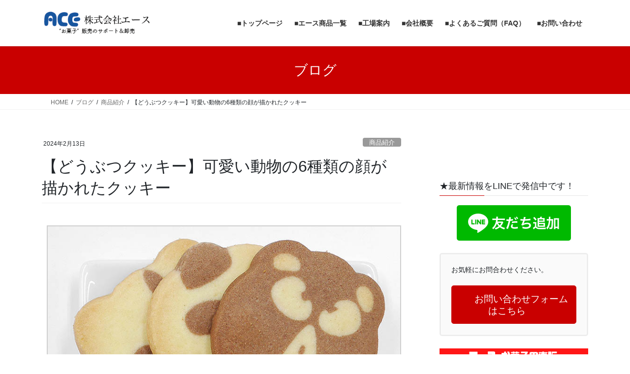

--- FILE ---
content_type: text/html; charset=UTF-8
request_url: https://ace.gr.jp/product_info/20240213_1/
body_size: 21350
content:
<!DOCTYPE html>
<html lang="ja">
<head>
<meta charset="utf-8">
<meta http-equiv="X-UA-Compatible" content="IE=edge">
<meta name="viewport" content="width=device-width, initial-scale=1">
<!-- Google tag (gtag.js) --><script async src="https://www.googletagmanager.com/gtag/js?id=G-Y9Z83XXGTS"></script><script>window.dataLayer = window.dataLayer || [];function gtag(){dataLayer.push(arguments);}gtag('js', new Date());gtag('config', 'G-Y9Z83XXGTS');</script>
<title>【どうぶつクッキー】可愛い動物の6種類の顔が描かれたクッキー | 業務用・量り売り用 菓子 卸 エースホームページ</title>
<meta name='robots' content='max-image-preview:large' />
<link rel="alternate" type="application/rss+xml" title="業務用・量り売り用 菓子 卸 エースホームページ &raquo; フィード" href="https://ace.gr.jp/feed/" />
<link rel="alternate" title="oEmbed (JSON)" type="application/json+oembed" href="https://ace.gr.jp/wp-json/oembed/1.0/embed?url=https%3A%2F%2Face.gr.jp%2Fproduct_info%2F20240213_1%2F" />
<link rel="alternate" title="oEmbed (XML)" type="text/xml+oembed" href="https://ace.gr.jp/wp-json/oembed/1.0/embed?url=https%3A%2F%2Face.gr.jp%2Fproduct_info%2F20240213_1%2F&#038;format=xml" />
<meta name="description" content="■どうぶつクッキー　可愛い動物の6種類の顔が描かれたクッキーです。　・重量：1個 約9.4g・原産国：日本・サイズ：（縦）約4.5cm（横）約5.5cm（厚さ）約0.5cm　★1kg入りはAmazonで販売していただいております。 ↓↓↓Amazon「1kg どうぶつクッキー」販売ページ https://amzn.to/38FEsWU　◆◇◆◇◆◇◆◇◆◇◆◇◆◇◆◇◆◇◆　取り扱い菓子100種類以上！エ" /><style id='wp-img-auto-sizes-contain-inline-css' type='text/css'>
img:is([sizes=auto i],[sizes^="auto," i]){contain-intrinsic-size:3000px 1500px}
/*# sourceURL=wp-img-auto-sizes-contain-inline-css */
</style>
<link rel='stylesheet' id='vkExUnit_common_style-css' href='https://ace.gr.jp/wp-content/plugins/vk-all-in-one-expansion-unit/assets/css/vkExUnit_style.css?ver=9.113.0.1' type='text/css' media='all' />
<style id='vkExUnit_common_style-inline-css' type='text/css'>
:root {--ver_page_top_button_url:url(https://ace.gr.jp/wp-content/plugins/vk-all-in-one-expansion-unit/assets/images/to-top-btn-icon.svg);}@font-face {font-weight: normal;font-style: normal;font-family: "vk_sns";src: url("https://ace.gr.jp/wp-content/plugins/vk-all-in-one-expansion-unit/inc/sns/icons/fonts/vk_sns.eot?-bq20cj");src: url("https://ace.gr.jp/wp-content/plugins/vk-all-in-one-expansion-unit/inc/sns/icons/fonts/vk_sns.eot?#iefix-bq20cj") format("embedded-opentype"),url("https://ace.gr.jp/wp-content/plugins/vk-all-in-one-expansion-unit/inc/sns/icons/fonts/vk_sns.woff?-bq20cj") format("woff"),url("https://ace.gr.jp/wp-content/plugins/vk-all-in-one-expansion-unit/inc/sns/icons/fonts/vk_sns.ttf?-bq20cj") format("truetype"),url("https://ace.gr.jp/wp-content/plugins/vk-all-in-one-expansion-unit/inc/sns/icons/fonts/vk_sns.svg?-bq20cj#vk_sns") format("svg");}
.veu_promotion-alert__content--text {border: 1px solid rgba(0,0,0,0.125);padding: 0.5em 1em;border-radius: var(--vk-size-radius);margin-bottom: var(--vk-margin-block-bottom);font-size: 0.875rem;}/* Alert Content部分に段落タグを入れた場合に最後の段落の余白を0にする */.veu_promotion-alert__content--text p:last-of-type{margin-bottom:0;margin-top: 0;}
/*# sourceURL=vkExUnit_common_style-inline-css */
</style>
<style id='wp-emoji-styles-inline-css' type='text/css'>

	img.wp-smiley, img.emoji {
		display: inline !important;
		border: none !important;
		box-shadow: none !important;
		height: 1em !important;
		width: 1em !important;
		margin: 0 0.07em !important;
		vertical-align: -0.1em !important;
		background: none !important;
		padding: 0 !important;
	}
/*# sourceURL=wp-emoji-styles-inline-css */
</style>
<style id='wp-block-library-inline-css' type='text/css'>
:root{--wp-block-synced-color:#7a00df;--wp-block-synced-color--rgb:122,0,223;--wp-bound-block-color:var(--wp-block-synced-color);--wp-editor-canvas-background:#ddd;--wp-admin-theme-color:#007cba;--wp-admin-theme-color--rgb:0,124,186;--wp-admin-theme-color-darker-10:#006ba1;--wp-admin-theme-color-darker-10--rgb:0,107,160.5;--wp-admin-theme-color-darker-20:#005a87;--wp-admin-theme-color-darker-20--rgb:0,90,135;--wp-admin-border-width-focus:2px}@media (min-resolution:192dpi){:root{--wp-admin-border-width-focus:1.5px}}.wp-element-button{cursor:pointer}:root .has-very-light-gray-background-color{background-color:#eee}:root .has-very-dark-gray-background-color{background-color:#313131}:root .has-very-light-gray-color{color:#eee}:root .has-very-dark-gray-color{color:#313131}:root .has-vivid-green-cyan-to-vivid-cyan-blue-gradient-background{background:linear-gradient(135deg,#00d084,#0693e3)}:root .has-purple-crush-gradient-background{background:linear-gradient(135deg,#34e2e4,#4721fb 50%,#ab1dfe)}:root .has-hazy-dawn-gradient-background{background:linear-gradient(135deg,#faaca8,#dad0ec)}:root .has-subdued-olive-gradient-background{background:linear-gradient(135deg,#fafae1,#67a671)}:root .has-atomic-cream-gradient-background{background:linear-gradient(135deg,#fdd79a,#004a59)}:root .has-nightshade-gradient-background{background:linear-gradient(135deg,#330968,#31cdcf)}:root .has-midnight-gradient-background{background:linear-gradient(135deg,#020381,#2874fc)}:root{--wp--preset--font-size--normal:16px;--wp--preset--font-size--huge:42px}.has-regular-font-size{font-size:1em}.has-larger-font-size{font-size:2.625em}.has-normal-font-size{font-size:var(--wp--preset--font-size--normal)}.has-huge-font-size{font-size:var(--wp--preset--font-size--huge)}.has-text-align-center{text-align:center}.has-text-align-left{text-align:left}.has-text-align-right{text-align:right}.has-fit-text{white-space:nowrap!important}#end-resizable-editor-section{display:none}.aligncenter{clear:both}.items-justified-left{justify-content:flex-start}.items-justified-center{justify-content:center}.items-justified-right{justify-content:flex-end}.items-justified-space-between{justify-content:space-between}.screen-reader-text{border:0;clip-path:inset(50%);height:1px;margin:-1px;overflow:hidden;padding:0;position:absolute;width:1px;word-wrap:normal!important}.screen-reader-text:focus{background-color:#ddd;clip-path:none;color:#444;display:block;font-size:1em;height:auto;left:5px;line-height:normal;padding:15px 23px 14px;text-decoration:none;top:5px;width:auto;z-index:100000}html :where(.has-border-color){border-style:solid}html :where([style*=border-top-color]){border-top-style:solid}html :where([style*=border-right-color]){border-right-style:solid}html :where([style*=border-bottom-color]){border-bottom-style:solid}html :where([style*=border-left-color]){border-left-style:solid}html :where([style*=border-width]){border-style:solid}html :where([style*=border-top-width]){border-top-style:solid}html :where([style*=border-right-width]){border-right-style:solid}html :where([style*=border-bottom-width]){border-bottom-style:solid}html :where([style*=border-left-width]){border-left-style:solid}html :where(img[class*=wp-image-]){height:auto;max-width:100%}:where(figure){margin:0 0 1em}html :where(.is-position-sticky){--wp-admin--admin-bar--position-offset:var(--wp-admin--admin-bar--height,0px)}@media screen and (max-width:600px){html :where(.is-position-sticky){--wp-admin--admin-bar--position-offset:0px}}
.vk-cols--reverse{flex-direction:row-reverse}.vk-cols--hasbtn{margin-bottom:0}.vk-cols--hasbtn>.row>.vk_gridColumn_item,.vk-cols--hasbtn>.wp-block-column{position:relative;padding-bottom:3em}.vk-cols--hasbtn>.row>.vk_gridColumn_item>.wp-block-buttons,.vk-cols--hasbtn>.row>.vk_gridColumn_item>.vk_button,.vk-cols--hasbtn>.wp-block-column>.wp-block-buttons,.vk-cols--hasbtn>.wp-block-column>.vk_button{position:absolute;bottom:0;width:100%}.vk-cols--fit.wp-block-columns{gap:0}.vk-cols--fit.wp-block-columns,.vk-cols--fit.wp-block-columns:not(.is-not-stacked-on-mobile){margin-top:0;margin-bottom:0;justify-content:space-between}.vk-cols--fit.wp-block-columns>.wp-block-column *:last-child,.vk-cols--fit.wp-block-columns:not(.is-not-stacked-on-mobile)>.wp-block-column *:last-child{margin-bottom:0}.vk-cols--fit.wp-block-columns>.wp-block-column>.wp-block-cover,.vk-cols--fit.wp-block-columns:not(.is-not-stacked-on-mobile)>.wp-block-column>.wp-block-cover{margin-top:0}.vk-cols--fit.wp-block-columns.has-background,.vk-cols--fit.wp-block-columns:not(.is-not-stacked-on-mobile).has-background{padding:0}@media(max-width: 599px){.vk-cols--fit.wp-block-columns:not(.has-background)>.wp-block-column:not(.has-background),.vk-cols--fit.wp-block-columns:not(.is-not-stacked-on-mobile):not(.has-background)>.wp-block-column:not(.has-background){padding-left:0 !important;padding-right:0 !important}}@media(min-width: 782px){.vk-cols--fit.wp-block-columns .block-editor-block-list__block.wp-block-column:not(:first-child),.vk-cols--fit.wp-block-columns>.wp-block-column:not(:first-child),.vk-cols--fit.wp-block-columns:not(.is-not-stacked-on-mobile) .block-editor-block-list__block.wp-block-column:not(:first-child),.vk-cols--fit.wp-block-columns:not(.is-not-stacked-on-mobile)>.wp-block-column:not(:first-child){margin-left:0}}@media(min-width: 600px)and (max-width: 781px){.vk-cols--fit.wp-block-columns .wp-block-column:nth-child(2n),.vk-cols--fit.wp-block-columns:not(.is-not-stacked-on-mobile) .wp-block-column:nth-child(2n){margin-left:0}.vk-cols--fit.wp-block-columns .wp-block-column:not(:only-child),.vk-cols--fit.wp-block-columns:not(.is-not-stacked-on-mobile) .wp-block-column:not(:only-child){flex-basis:50% !important}}.vk-cols--fit--gap1.wp-block-columns{gap:1px}@media(min-width: 600px)and (max-width: 781px){.vk-cols--fit--gap1.wp-block-columns .wp-block-column:not(:only-child){flex-basis:calc(50% - 1px) !important}}.vk-cols--fit.vk-cols--grid>.block-editor-block-list__block,.vk-cols--fit.vk-cols--grid>.wp-block-column,.vk-cols--fit.vk-cols--grid:not(.is-not-stacked-on-mobile)>.block-editor-block-list__block,.vk-cols--fit.vk-cols--grid:not(.is-not-stacked-on-mobile)>.wp-block-column{flex-basis:50%;box-sizing:border-box}@media(max-width: 599px){.vk-cols--fit.vk-cols--grid.vk-cols--grid--alignfull>.wp-block-column:nth-child(2)>.wp-block-cover,.vk-cols--fit.vk-cols--grid.vk-cols--grid--alignfull>.wp-block-column:nth-child(2)>.vk_outer,.vk-cols--fit.vk-cols--grid:not(.is-not-stacked-on-mobile).vk-cols--grid--alignfull>.wp-block-column:nth-child(2)>.wp-block-cover,.vk-cols--fit.vk-cols--grid:not(.is-not-stacked-on-mobile).vk-cols--grid--alignfull>.wp-block-column:nth-child(2)>.vk_outer{width:100vw;margin-right:calc((100% - 100vw)/2);margin-left:calc((100% - 100vw)/2)}}@media(min-width: 600px){.vk-cols--fit.vk-cols--grid.vk-cols--grid--alignfull>.wp-block-column:nth-child(2)>.wp-block-cover,.vk-cols--fit.vk-cols--grid.vk-cols--grid--alignfull>.wp-block-column:nth-child(2)>.vk_outer,.vk-cols--fit.vk-cols--grid:not(.is-not-stacked-on-mobile).vk-cols--grid--alignfull>.wp-block-column:nth-child(2)>.wp-block-cover,.vk-cols--fit.vk-cols--grid:not(.is-not-stacked-on-mobile).vk-cols--grid--alignfull>.wp-block-column:nth-child(2)>.vk_outer{margin-right:calc(100% - 50vw);width:50vw}}@media(min-width: 600px){.vk-cols--fit.vk-cols--grid.vk-cols--grid--alignfull.vk-cols--reverse>.wp-block-column,.vk-cols--fit.vk-cols--grid:not(.is-not-stacked-on-mobile).vk-cols--grid--alignfull.vk-cols--reverse>.wp-block-column{margin-left:0;margin-right:0}.vk-cols--fit.vk-cols--grid.vk-cols--grid--alignfull.vk-cols--reverse>.wp-block-column:nth-child(2)>.wp-block-cover,.vk-cols--fit.vk-cols--grid.vk-cols--grid--alignfull.vk-cols--reverse>.wp-block-column:nth-child(2)>.vk_outer,.vk-cols--fit.vk-cols--grid:not(.is-not-stacked-on-mobile).vk-cols--grid--alignfull.vk-cols--reverse>.wp-block-column:nth-child(2)>.wp-block-cover,.vk-cols--fit.vk-cols--grid:not(.is-not-stacked-on-mobile).vk-cols--grid--alignfull.vk-cols--reverse>.wp-block-column:nth-child(2)>.vk_outer{margin-left:calc(100% - 50vw)}}.vk-cols--menu h2,.vk-cols--menu h3,.vk-cols--menu h4,.vk-cols--menu h5{margin-bottom:.2em;text-shadow:#000 0 0 10px}.vk-cols--menu h2:first-child,.vk-cols--menu h3:first-child,.vk-cols--menu h4:first-child,.vk-cols--menu h5:first-child{margin-top:0}.vk-cols--menu p{margin-bottom:1rem;text-shadow:#000 0 0 10px}.vk-cols--menu .wp-block-cover__inner-container:last-child{margin-bottom:0}.vk-cols--fitbnrs .wp-block-column .wp-block-cover:hover img{filter:unset}.vk-cols--fitbnrs .wp-block-column .wp-block-cover:hover{background-color:unset}.vk-cols--fitbnrs .wp-block-column .wp-block-cover:hover .wp-block-cover__image-background{filter:unset !important}.vk-cols--fitbnrs .wp-block-cover .wp-block-cover__inner-container{position:absolute;height:100%;width:100%}.vk-cols--fitbnrs .vk_button{height:100%;margin:0}.vk-cols--fitbnrs .vk_button .vk_button_btn,.vk-cols--fitbnrs .vk_button .btn{height:100%;width:100%;border:none;box-shadow:none;background-color:unset !important;transition:unset}.vk-cols--fitbnrs .vk_button .vk_button_btn:hover,.vk-cols--fitbnrs .vk_button .btn:hover{transition:unset}.vk-cols--fitbnrs .vk_button .vk_button_btn:after,.vk-cols--fitbnrs .vk_button .btn:after{border:none}.vk-cols--fitbnrs .vk_button .vk_button_link_txt{width:100%;position:absolute;top:50%;left:50%;transform:translateY(-50%) translateX(-50%);font-size:2rem;text-shadow:#000 0 0 10px}.vk-cols--fitbnrs .vk_button .vk_button_link_subCaption{width:100%;position:absolute;top:calc(50% + 2.2em);left:50%;transform:translateY(-50%) translateX(-50%);text-shadow:#000 0 0 10px}@media(min-width: 992px){.vk-cols--media.wp-block-columns{gap:3rem}}.vk-fit-map figure{margin-bottom:0}.vk-fit-map iframe{position:relative;margin-bottom:0;display:block;max-height:400px;width:100vw}.vk-fit-map:is(.alignfull,.alignwide) div{max-width:100%}.vk-table--th--width25 :where(tr>*:first-child){width:25%}.vk-table--th--width30 :where(tr>*:first-child){width:30%}.vk-table--th--width35 :where(tr>*:first-child){width:35%}.vk-table--th--width40 :where(tr>*:first-child){width:40%}.vk-table--th--bg-bright :where(tr>*:first-child){background-color:var(--wp--preset--color--bg-secondary, rgba(0, 0, 0, 0.05))}@media(max-width: 599px){.vk-table--mobile-block :is(th,td){width:100%;display:block}.vk-table--mobile-block.wp-block-table table :is(th,td){border-top:none}}.vk-table--width--th25 :where(tr>*:first-child){width:25%}.vk-table--width--th30 :where(tr>*:first-child){width:30%}.vk-table--width--th35 :where(tr>*:first-child){width:35%}.vk-table--width--th40 :where(tr>*:first-child){width:40%}.no-margin{margin:0}@media(max-width: 599px){.wp-block-image.vk-aligncenter--mobile>.alignright{float:none;margin-left:auto;margin-right:auto}.vk-no-padding-horizontal--mobile{padding-left:0 !important;padding-right:0 !important}}
/* VK Color Palettes */

/*# sourceURL=wp-block-library-inline-css */
</style><style id='wp-block-separator-inline-css' type='text/css'>
@charset "UTF-8";.wp-block-separator{border:none;border-top:2px solid}:root :where(.wp-block-separator.is-style-dots){height:auto;line-height:1;text-align:center}:root :where(.wp-block-separator.is-style-dots):before{color:currentColor;content:"···";font-family:serif;font-size:1.5em;letter-spacing:2em;padding-left:2em}.wp-block-separator.is-style-dots{background:none!important;border:none!important}
/*# sourceURL=https://ace.gr.jp/wp-includes/blocks/separator/style.min.css */
</style>
<style id='global-styles-inline-css' type='text/css'>
:root{--wp--preset--aspect-ratio--square: 1;--wp--preset--aspect-ratio--4-3: 4/3;--wp--preset--aspect-ratio--3-4: 3/4;--wp--preset--aspect-ratio--3-2: 3/2;--wp--preset--aspect-ratio--2-3: 2/3;--wp--preset--aspect-ratio--16-9: 16/9;--wp--preset--aspect-ratio--9-16: 9/16;--wp--preset--color--black: #000000;--wp--preset--color--cyan-bluish-gray: #abb8c3;--wp--preset--color--white: #ffffff;--wp--preset--color--pale-pink: #f78da7;--wp--preset--color--vivid-red: #cf2e2e;--wp--preset--color--luminous-vivid-orange: #ff6900;--wp--preset--color--luminous-vivid-amber: #fcb900;--wp--preset--color--light-green-cyan: #7bdcb5;--wp--preset--color--vivid-green-cyan: #00d084;--wp--preset--color--pale-cyan-blue: #8ed1fc;--wp--preset--color--vivid-cyan-blue: #0693e3;--wp--preset--color--vivid-purple: #9b51e0;--wp--preset--gradient--vivid-cyan-blue-to-vivid-purple: linear-gradient(135deg,rgb(6,147,227) 0%,rgb(155,81,224) 100%);--wp--preset--gradient--light-green-cyan-to-vivid-green-cyan: linear-gradient(135deg,rgb(122,220,180) 0%,rgb(0,208,130) 100%);--wp--preset--gradient--luminous-vivid-amber-to-luminous-vivid-orange: linear-gradient(135deg,rgb(252,185,0) 0%,rgb(255,105,0) 100%);--wp--preset--gradient--luminous-vivid-orange-to-vivid-red: linear-gradient(135deg,rgb(255,105,0) 0%,rgb(207,46,46) 100%);--wp--preset--gradient--very-light-gray-to-cyan-bluish-gray: linear-gradient(135deg,rgb(238,238,238) 0%,rgb(169,184,195) 100%);--wp--preset--gradient--cool-to-warm-spectrum: linear-gradient(135deg,rgb(74,234,220) 0%,rgb(151,120,209) 20%,rgb(207,42,186) 40%,rgb(238,44,130) 60%,rgb(251,105,98) 80%,rgb(254,248,76) 100%);--wp--preset--gradient--blush-light-purple: linear-gradient(135deg,rgb(255,206,236) 0%,rgb(152,150,240) 100%);--wp--preset--gradient--blush-bordeaux: linear-gradient(135deg,rgb(254,205,165) 0%,rgb(254,45,45) 50%,rgb(107,0,62) 100%);--wp--preset--gradient--luminous-dusk: linear-gradient(135deg,rgb(255,203,112) 0%,rgb(199,81,192) 50%,rgb(65,88,208) 100%);--wp--preset--gradient--pale-ocean: linear-gradient(135deg,rgb(255,245,203) 0%,rgb(182,227,212) 50%,rgb(51,167,181) 100%);--wp--preset--gradient--electric-grass: linear-gradient(135deg,rgb(202,248,128) 0%,rgb(113,206,126) 100%);--wp--preset--gradient--midnight: linear-gradient(135deg,rgb(2,3,129) 0%,rgb(40,116,252) 100%);--wp--preset--font-size--small: 13px;--wp--preset--font-size--medium: 20px;--wp--preset--font-size--large: 36px;--wp--preset--font-size--x-large: 42px;--wp--preset--spacing--20: 0.44rem;--wp--preset--spacing--30: 0.67rem;--wp--preset--spacing--40: 1rem;--wp--preset--spacing--50: 1.5rem;--wp--preset--spacing--60: 2.25rem;--wp--preset--spacing--70: 3.38rem;--wp--preset--spacing--80: 5.06rem;--wp--preset--shadow--natural: 6px 6px 9px rgba(0, 0, 0, 0.2);--wp--preset--shadow--deep: 12px 12px 50px rgba(0, 0, 0, 0.4);--wp--preset--shadow--sharp: 6px 6px 0px rgba(0, 0, 0, 0.2);--wp--preset--shadow--outlined: 6px 6px 0px -3px rgb(255, 255, 255), 6px 6px rgb(0, 0, 0);--wp--preset--shadow--crisp: 6px 6px 0px rgb(0, 0, 0);}:where(.is-layout-flex){gap: 0.5em;}:where(.is-layout-grid){gap: 0.5em;}body .is-layout-flex{display: flex;}.is-layout-flex{flex-wrap: wrap;align-items: center;}.is-layout-flex > :is(*, div){margin: 0;}body .is-layout-grid{display: grid;}.is-layout-grid > :is(*, div){margin: 0;}:where(.wp-block-columns.is-layout-flex){gap: 2em;}:where(.wp-block-columns.is-layout-grid){gap: 2em;}:where(.wp-block-post-template.is-layout-flex){gap: 1.25em;}:where(.wp-block-post-template.is-layout-grid){gap: 1.25em;}.has-black-color{color: var(--wp--preset--color--black) !important;}.has-cyan-bluish-gray-color{color: var(--wp--preset--color--cyan-bluish-gray) !important;}.has-white-color{color: var(--wp--preset--color--white) !important;}.has-pale-pink-color{color: var(--wp--preset--color--pale-pink) !important;}.has-vivid-red-color{color: var(--wp--preset--color--vivid-red) !important;}.has-luminous-vivid-orange-color{color: var(--wp--preset--color--luminous-vivid-orange) !important;}.has-luminous-vivid-amber-color{color: var(--wp--preset--color--luminous-vivid-amber) !important;}.has-light-green-cyan-color{color: var(--wp--preset--color--light-green-cyan) !important;}.has-vivid-green-cyan-color{color: var(--wp--preset--color--vivid-green-cyan) !important;}.has-pale-cyan-blue-color{color: var(--wp--preset--color--pale-cyan-blue) !important;}.has-vivid-cyan-blue-color{color: var(--wp--preset--color--vivid-cyan-blue) !important;}.has-vivid-purple-color{color: var(--wp--preset--color--vivid-purple) !important;}.has-black-background-color{background-color: var(--wp--preset--color--black) !important;}.has-cyan-bluish-gray-background-color{background-color: var(--wp--preset--color--cyan-bluish-gray) !important;}.has-white-background-color{background-color: var(--wp--preset--color--white) !important;}.has-pale-pink-background-color{background-color: var(--wp--preset--color--pale-pink) !important;}.has-vivid-red-background-color{background-color: var(--wp--preset--color--vivid-red) !important;}.has-luminous-vivid-orange-background-color{background-color: var(--wp--preset--color--luminous-vivid-orange) !important;}.has-luminous-vivid-amber-background-color{background-color: var(--wp--preset--color--luminous-vivid-amber) !important;}.has-light-green-cyan-background-color{background-color: var(--wp--preset--color--light-green-cyan) !important;}.has-vivid-green-cyan-background-color{background-color: var(--wp--preset--color--vivid-green-cyan) !important;}.has-pale-cyan-blue-background-color{background-color: var(--wp--preset--color--pale-cyan-blue) !important;}.has-vivid-cyan-blue-background-color{background-color: var(--wp--preset--color--vivid-cyan-blue) !important;}.has-vivid-purple-background-color{background-color: var(--wp--preset--color--vivid-purple) !important;}.has-black-border-color{border-color: var(--wp--preset--color--black) !important;}.has-cyan-bluish-gray-border-color{border-color: var(--wp--preset--color--cyan-bluish-gray) !important;}.has-white-border-color{border-color: var(--wp--preset--color--white) !important;}.has-pale-pink-border-color{border-color: var(--wp--preset--color--pale-pink) !important;}.has-vivid-red-border-color{border-color: var(--wp--preset--color--vivid-red) !important;}.has-luminous-vivid-orange-border-color{border-color: var(--wp--preset--color--luminous-vivid-orange) !important;}.has-luminous-vivid-amber-border-color{border-color: var(--wp--preset--color--luminous-vivid-amber) !important;}.has-light-green-cyan-border-color{border-color: var(--wp--preset--color--light-green-cyan) !important;}.has-vivid-green-cyan-border-color{border-color: var(--wp--preset--color--vivid-green-cyan) !important;}.has-pale-cyan-blue-border-color{border-color: var(--wp--preset--color--pale-cyan-blue) !important;}.has-vivid-cyan-blue-border-color{border-color: var(--wp--preset--color--vivid-cyan-blue) !important;}.has-vivid-purple-border-color{border-color: var(--wp--preset--color--vivid-purple) !important;}.has-vivid-cyan-blue-to-vivid-purple-gradient-background{background: var(--wp--preset--gradient--vivid-cyan-blue-to-vivid-purple) !important;}.has-light-green-cyan-to-vivid-green-cyan-gradient-background{background: var(--wp--preset--gradient--light-green-cyan-to-vivid-green-cyan) !important;}.has-luminous-vivid-amber-to-luminous-vivid-orange-gradient-background{background: var(--wp--preset--gradient--luminous-vivid-amber-to-luminous-vivid-orange) !important;}.has-luminous-vivid-orange-to-vivid-red-gradient-background{background: var(--wp--preset--gradient--luminous-vivid-orange-to-vivid-red) !important;}.has-very-light-gray-to-cyan-bluish-gray-gradient-background{background: var(--wp--preset--gradient--very-light-gray-to-cyan-bluish-gray) !important;}.has-cool-to-warm-spectrum-gradient-background{background: var(--wp--preset--gradient--cool-to-warm-spectrum) !important;}.has-blush-light-purple-gradient-background{background: var(--wp--preset--gradient--blush-light-purple) !important;}.has-blush-bordeaux-gradient-background{background: var(--wp--preset--gradient--blush-bordeaux) !important;}.has-luminous-dusk-gradient-background{background: var(--wp--preset--gradient--luminous-dusk) !important;}.has-pale-ocean-gradient-background{background: var(--wp--preset--gradient--pale-ocean) !important;}.has-electric-grass-gradient-background{background: var(--wp--preset--gradient--electric-grass) !important;}.has-midnight-gradient-background{background: var(--wp--preset--gradient--midnight) !important;}.has-small-font-size{font-size: var(--wp--preset--font-size--small) !important;}.has-medium-font-size{font-size: var(--wp--preset--font-size--medium) !important;}.has-large-font-size{font-size: var(--wp--preset--font-size--large) !important;}.has-x-large-font-size{font-size: var(--wp--preset--font-size--x-large) !important;}
/*# sourceURL=global-styles-inline-css */
</style>

<style id='classic-theme-styles-inline-css' type='text/css'>
/*! This file is auto-generated */
.wp-block-button__link{color:#fff;background-color:#32373c;border-radius:9999px;box-shadow:none;text-decoration:none;padding:calc(.667em + 2px) calc(1.333em + 2px);font-size:1.125em}.wp-block-file__button{background:#32373c;color:#fff;text-decoration:none}
/*# sourceURL=/wp-includes/css/classic-themes.min.css */
</style>
<link rel='stylesheet' id='sass-basis-core-css' href='https://ace.gr.jp/wp-content/plugins/snow-monkey-forms/dist/css/fallback.css?ver=1767420139' type='text/css' media='all' />
<link rel='stylesheet' id='snow-monkey-forms-css' href='https://ace.gr.jp/wp-content/plugins/snow-monkey-forms/dist/css/app.css?ver=1767420139' type='text/css' media='all' />
<link rel='stylesheet' id='vk-swiper-style-css' href='https://ace.gr.jp/wp-content/plugins/vk-blocks/vendor/vektor-inc/vk-swiper/src/assets/css/swiper-bundle.min.css?ver=11.0.2' type='text/css' media='all' />
<link rel='stylesheet' id='bootstrap-4-style-css' href='https://ace.gr.jp/wp-content/themes/lightning/_g2/library/bootstrap-4/css/bootstrap.min.css?ver=4.5.0' type='text/css' media='all' />
<link rel='stylesheet' id='lightning-common-style-css' href='https://ace.gr.jp/wp-content/themes/lightning/_g2/assets/css/common.css?ver=15.33.1' type='text/css' media='all' />
<style id='lightning-common-style-inline-css' type='text/css'>
/* vk-mobile-nav */:root {--vk-mobile-nav-menu-btn-bg-src: url("https://ace.gr.jp/wp-content/themes/lightning/_g2/inc/vk-mobile-nav/package/images/vk-menu-btn-black.svg");--vk-mobile-nav-menu-btn-close-bg-src: url("https://ace.gr.jp/wp-content/themes/lightning/_g2/inc/vk-mobile-nav/package/images/vk-menu-close-black.svg");--vk-menu-acc-icon-open-black-bg-src: url("https://ace.gr.jp/wp-content/themes/lightning/_g2/inc/vk-mobile-nav/package/images/vk-menu-acc-icon-open-black.svg");--vk-menu-acc-icon-open-white-bg-src: url("https://ace.gr.jp/wp-content/themes/lightning/_g2/inc/vk-mobile-nav/package/images/vk-menu-acc-icon-open-white.svg");--vk-menu-acc-icon-close-black-bg-src: url("https://ace.gr.jp/wp-content/themes/lightning/_g2/inc/vk-mobile-nav/package/images/vk-menu-close-black.svg");--vk-menu-acc-icon-close-white-bg-src: url("https://ace.gr.jp/wp-content/themes/lightning/_g2/inc/vk-mobile-nav/package/images/vk-menu-close-white.svg");}
/*# sourceURL=lightning-common-style-inline-css */
</style>
<link rel='stylesheet' id='lightning-design-style-css' href='https://ace.gr.jp/wp-content/themes/lightning/_g2/design-skin/origin2/css/style.css?ver=15.33.1' type='text/css' media='all' />
<style id='lightning-design-style-inline-css' type='text/css'>
:root {--color-key:#c90000;--wp--preset--color--vk-color-primary:#c90000;--color-key-dark:#c90000;}
/* ltg common custom */:root {--vk-menu-acc-btn-border-color:#333;--vk-color-primary:#c90000;--vk-color-primary-dark:#c90000;--vk-color-primary-vivid:#dd0000;--color-key:#c90000;--wp--preset--color--vk-color-primary:#c90000;--color-key-dark:#c90000;}.veu_color_txt_key { color:#c90000 ; }.veu_color_bg_key { background-color:#c90000 ; }.veu_color_border_key { border-color:#c90000 ; }.btn-default { border-color:#c90000;color:#c90000;}.btn-default:focus,.btn-default:hover { border-color:#c90000;background-color: #c90000; }.wp-block-search__button,.btn-primary { background-color:#c90000;border-color:#c90000; }.wp-block-search__button:focus,.wp-block-search__button:hover,.btn-primary:not(:disabled):not(.disabled):active,.btn-primary:focus,.btn-primary:hover { background-color:#c90000;border-color:#c90000; }.btn-outline-primary { color : #c90000 ; border-color:#c90000; }.btn-outline-primary:not(:disabled):not(.disabled):active,.btn-outline-primary:focus,.btn-outline-primary:hover { color : #fff; background-color:#c90000;border-color:#c90000; }a { color:#c90000; }
.tagcloud a:before { font-family: "Font Awesome 7 Free";content: "\f02b";font-weight: bold; }
.media .media-body .media-heading a:hover { color:#c90000; }@media (min-width: 768px){.gMenu > li:before,.gMenu > li.menu-item-has-children::after { border-bottom-color:#c90000 }.gMenu li li { background-color:#c90000 }.gMenu li li a:hover { background-color:#c90000; }} /* @media (min-width: 768px) */.page-header { background-color:#c90000; }h2,.mainSection-title { border-top-color:#c90000; }h3:after,.subSection-title:after { border-bottom-color:#c90000; }ul.page-numbers li span.page-numbers.current,.page-link dl .post-page-numbers.current { background-color:#c90000; }.pager li > a { border-color:#c90000;color:#c90000;}.pager li > a:hover { background-color:#c90000;color:#fff;}.siteFooter { border-top-color:#c90000; }dt { border-left-color:#c90000; }:root {--g_nav_main_acc_icon_open_url:url(https://ace.gr.jp/wp-content/themes/lightning/_g2/inc/vk-mobile-nav/package/images/vk-menu-acc-icon-open-black.svg);--g_nav_main_acc_icon_close_url: url(https://ace.gr.jp/wp-content/themes/lightning/_g2/inc/vk-mobile-nav/package/images/vk-menu-close-black.svg);--g_nav_sub_acc_icon_open_url: url(https://ace.gr.jp/wp-content/themes/lightning/_g2/inc/vk-mobile-nav/package/images/vk-menu-acc-icon-open-white.svg);--g_nav_sub_acc_icon_close_url: url(https://ace.gr.jp/wp-content/themes/lightning/_g2/inc/vk-mobile-nav/package/images/vk-menu-close-white.svg);}
/*# sourceURL=lightning-design-style-inline-css */
</style>
<link rel='stylesheet' id='veu-cta-css' href='https://ace.gr.jp/wp-content/plugins/vk-all-in-one-expansion-unit/inc/call-to-action/package/assets/css/style.css?ver=9.113.0.1' type='text/css' media='all' />
<link rel='stylesheet' id='vk-blocks-build-css-css' href='https://ace.gr.jp/wp-content/plugins/vk-blocks/build/block-build.css?ver=1.115.2.1' type='text/css' media='all' />
<style id='vk-blocks-build-css-inline-css' type='text/css'>

	:root {
		--vk_image-mask-circle: url(https://ace.gr.jp/wp-content/plugins/vk-blocks/inc/vk-blocks/images/circle.svg);
		--vk_image-mask-wave01: url(https://ace.gr.jp/wp-content/plugins/vk-blocks/inc/vk-blocks/images/wave01.svg);
		--vk_image-mask-wave02: url(https://ace.gr.jp/wp-content/plugins/vk-blocks/inc/vk-blocks/images/wave02.svg);
		--vk_image-mask-wave03: url(https://ace.gr.jp/wp-content/plugins/vk-blocks/inc/vk-blocks/images/wave03.svg);
		--vk_image-mask-wave04: url(https://ace.gr.jp/wp-content/plugins/vk-blocks/inc/vk-blocks/images/wave04.svg);
	}
	

	:root {

		--vk-balloon-border-width:1px;

		--vk-balloon-speech-offset:-12px;
	}
	

	:root {
		--vk_flow-arrow: url(https://ace.gr.jp/wp-content/plugins/vk-blocks/inc/vk-blocks/images/arrow_bottom.svg);
	}
	
/*# sourceURL=vk-blocks-build-css-inline-css */
</style>
<link rel='stylesheet' id='lightning-theme-style-css' href='https://ace.gr.jp/wp-content/themes/lightning/style.css?ver=15.33.1' type='text/css' media='all' />
<link rel='stylesheet' id='vk-font-awesome-css' href='https://ace.gr.jp/wp-content/themes/lightning/vendor/vektor-inc/font-awesome-versions/src/font-awesome/css/all.min.css?ver=7.1.0' type='text/css' media='all' />
<script type="text/javascript" src="https://ace.gr.jp/wp-includes/js/jquery/jquery.min.js?ver=3.7.1" id="jquery-core-js"></script>
<script type="text/javascript" src="https://ace.gr.jp/wp-includes/js/jquery/jquery-migrate.min.js?ver=3.4.1" id="jquery-migrate-js"></script>
<link rel="https://api.w.org/" href="https://ace.gr.jp/wp-json/" /><link rel="alternate" title="JSON" type="application/json" href="https://ace.gr.jp/wp-json/wp/v2/posts/10958" /><link rel="EditURI" type="application/rsd+xml" title="RSD" href="https://ace.gr.jp/xmlrpc.php?rsd" />
<meta name="generator" content="WordPress 6.9" />
<link rel="canonical" href="https://ace.gr.jp/product_info/20240213_1/" />
<link rel='shortlink' href='https://ace.gr.jp/?p=10958' />
<style id="lightning-color-custom-for-plugins" type="text/css">/* ltg theme common */.color_key_bg,.color_key_bg_hover:hover{background-color: #c90000;}.color_key_txt,.color_key_txt_hover:hover{color: #c90000;}.color_key_border,.color_key_border_hover:hover{border-color: #c90000;}.color_key_dark_bg,.color_key_dark_bg_hover:hover{background-color: #c90000;}.color_key_dark_txt,.color_key_dark_txt_hover:hover{color: #c90000;}.color_key_dark_border,.color_key_dark_border_hover:hover{border-color: #c90000;}</style><!-- [ VK All in One Expansion Unit OGP ] -->
<meta property="og:site_name" content="業務用・量り売り用 菓子 卸 エースホームページ" />
<meta property="og:url" content="https://ace.gr.jp/product_info/20240213_1/" />
<meta property="og:title" content="【どうぶつクッキー】可愛い動物の6種類の顔が描かれたクッキー | 業務用・量り売り用 菓子 卸 エースホームページ" />
<meta property="og:description" content="■どうぶつクッキー　可愛い動物の6種類の顔が描かれたクッキーです。　・重量：1個 約9.4g・原産国：日本・サイズ：（縦）約4.5cm（横）約5.5cm（厚さ）約0.5cm　★1kg入りはAmazonで販売していただいております。 ↓↓↓Amazon「1kg どうぶつクッキー」販売ページ https://amzn.to/38FEsWU　◆◇◆◇◆◇◆◇◆◇◆◇◆◇◆◇◆◇◆　取り扱い菓子100種類以上！エ" />
<meta property="og:type" content="article" />
<meta property="og:image" content="https://ace.gr.jp/wp-content/uploads/2022/03/01_4301.jpg" />
<meta property="og:image:width" content="750" />
<meta property="og:image:height" content="750" />
<!-- [ / VK All in One Expansion Unit OGP ] -->
<link rel="icon" href="https://ace.gr.jp/wp-content/uploads/2022/10/cropped-スクリーンショット-2022-10-27-145601-1-32x32.png" sizes="32x32" />
<link rel="icon" href="https://ace.gr.jp/wp-content/uploads/2022/10/cropped-スクリーンショット-2022-10-27-145601-1-192x192.png" sizes="192x192" />
<link rel="apple-touch-icon" href="https://ace.gr.jp/wp-content/uploads/2022/10/cropped-スクリーンショット-2022-10-27-145601-1-180x180.png" />
<meta name="msapplication-TileImage" content="https://ace.gr.jp/wp-content/uploads/2022/10/cropped-スクリーンショット-2022-10-27-145601-1-270x270.png" />
<link rel="alternate" type="application/rss+xml" title="RSS" href="https://ace.gr.jp/rsslatest.xml" />		<style type="text/css" id="wp-custom-css">
			.iframe_side{
	display: table;
	width:100%;
}
.iframe_side .bySide{
	display: table-cell;
	vertical-align: middle;
	width:33%;
	padding-right:0;
	padding-left:0;
	overflow:hidden;
}		</style>
		<!-- [ VK All in One Expansion Unit Article Structure Data ] --><script type="application/ld+json">{"@context":"https://schema.org/","@type":"Article","headline":"【どうぶつクッキー】可愛い動物の6種類の顔が描かれたクッキー","image":"https://ace.gr.jp/wp-content/uploads/2022/03/01_4301-320x180.jpg","datePublished":"2024-02-13T18:00:11+09:00","dateModified":"2024-02-13T11:13:14+09:00","author":{"@type":"","name":"ace","url":"https://ace.gr.jp/","sameAs":""}}</script><!-- [ / VK All in One Expansion Unit Article Structure Data ] -->
</head>
<body class="wp-singular post-template-default single single-post postid-10958 single-format-standard wp-theme-lightning vk-blocks fa_v7_css post-name-20240213_1 category-product_info tag-%e5%8b%95%e7%89%a9 tag-%e3%81%a9%e3%81%86%e3%81%b6%e3%81%a4 tag-%e3%82%af%e3%83%83%e3%82%ad%e3%83%bc tag-%e3%82%a2%e3%83%8b%e3%83%9e%e3%83%ab tag-%e3%83%93%e3%82%b9%e3%82%b1%e3%83%83%e3%83%88 tag-%e3%81%8b%e3%82%8f%e3%81%84%e3%81%84 tag-%e8%a3%bd%e8%8f%93%e6%9d%90%e6%96%99 tag-%e3%83%88%e3%83%83%e3%83%94%e3%83%b3%e3%82%b0 tag-%e6%a5%ad%e5%8b%99%e7%94%a8 tag-%e8%8f%93%e5%ad%90 tag-%e5%8d%b8 tag-%e3%83%87%e3%82%b3%e3%83%ac%e3%83%bc%e3%82%b7%e3%83%a7%e3%83%b3 tag-%e3%82%af%e3%83%a9%e3%83%83%e3%82%ab%e3%83%bc post-type-post bootstrap4 device-pc">
<a class="skip-link screen-reader-text" href="#main">コンテンツへスキップ</a>
<a class="skip-link screen-reader-text" href="#vk-mobile-nav">ナビゲーションに移動</a>
<header class="siteHeader">
		<div class="container siteHeadContainer">
		<div class="navbar-header">
						<p class="navbar-brand siteHeader_logo">
			<a href="https://ace.gr.jp/">
				<span><img src="https://ace.gr.jp/wp-content/uploads/2020/08/ace_hp_header_logo_280_60.png" alt="業務用・量り売り用 菓子 卸 エースホームページ" /></span>
			</a>
			</p>
					</div>

					<div id="gMenu_outer" class="gMenu_outer">
				<nav class="menu-%e3%82%b0%e3%83%ad%e3%83%bc%e3%83%90%e3%83%ab%e3%83%8a%e3%83%93%e3%82%b2%e3%83%bc%e3%82%b7%e3%83%a7%e3%83%b3-container"><ul id="menu-%e3%82%b0%e3%83%ad%e3%83%bc%e3%83%90%e3%83%ab%e3%83%8a%e3%83%93%e3%82%b2%e3%83%bc%e3%82%b7%e3%83%a7%e3%83%b3" class="menu gMenu vk-menu-acc"><li id="menu-item-733" class="menu-item menu-item-type-post_type menu-item-object-page menu-item-home"><a href="https://ace.gr.jp/"><strong class="gMenu_name">■トップページ</strong></a></li>
<li id="menu-item-1279" class="menu-item menu-item-type-post_type menu-item-object-page menu-item-has-children"><a href="https://ace.gr.jp/product/"><strong class="gMenu_name">■エース商品一覧</strong></a>
<ul class="sub-menu">
	<li id="menu-item-13672" class="menu-item menu-item-type-post_type menu-item-object-page"><a href="https://ace.gr.jp/product/chocolate/">チョコレート</a></li>
	<li id="menu-item-13840" class="menu-item menu-item-type-post_type menu-item-object-page"><a href="https://ace.gr.jp/product/gummy/">グミ</a></li>
	<li id="menu-item-13977" class="menu-item menu-item-type-post_type menu-item-object-page"><a href="https://ace.gr.jp/product/ramune/">ラムネ</a></li>
	<li id="menu-item-14135" class="menu-item menu-item-type-post_type menu-item-object-page"><a href="https://ace.gr.jp/product/konpeito/">こんぺいとう</a></li>
	<li id="menu-item-14201" class="menu-item menu-item-type-post_type menu-item-object-page"><a href="https://ace.gr.jp/product/gum/">ガム</a></li>
	<li id="menu-item-14310" class="menu-item menu-item-type-post_type menu-item-object-page"><a href="https://ace.gr.jp/product/tablets/">タブレット</a></li>
	<li id="menu-item-14574" class="menu-item menu-item-type-post_type menu-item-object-page"><a href="https://ace.gr.jp/product/cookie_biscuit/">クッキー＆ビスケット</a></li>
	<li id="menu-item-14679" class="menu-item menu-item-type-post_type menu-item-object-page"><a href="https://ace.gr.jp/product/hard-candy/">ハードキャンディ</a></li>
	<li id="menu-item-15418" class="menu-item menu-item-type-post_type menu-item-object-page"><a href="https://ace.gr.jp/product/original_mix/">オリジナルミックス</a></li>
	<li id="menu-item-1646" class="menu-item menu-item-type-post_type menu-item-object-page"><a href="https://ace.gr.jp/product/mints/">ミンツ</a></li>
	<li id="menu-item-1730" class="menu-item menu-item-type-post_type menu-item-object-page"><a href="https://ace.gr.jp/product/jelly/">ゼリー</a></li>
	<li id="menu-item-1740" class="menu-item menu-item-type-post_type menu-item-object-page"><a href="https://ace.gr.jp/product/dried_fruit/">ドライフルーツ</a></li>
	<li id="menu-item-4730" class="menu-item menu-item-type-post_type menu-item-object-page"><a href="https://ace.gr.jp/product/nut_snack_foods/">ナッツ菓子・スナック菓子</a></li>
	<li id="menu-item-1843" class="menu-item menu-item-type-post_type menu-item-object-page"><a href="https://ace.gr.jp/product/packaged_confectionery/">包装菓子</a></li>
	<li id="menu-item-1959" class="menu-item menu-item-type-post_type menu-item-object-page"><a href="https://ace.gr.jp/product/gum_for_machine/">マシン用ガム</a></li>
	<li id="menu-item-1993" class="menu-item menu-item-type-post_type menu-item-object-page"><a href="https://ace.gr.jp/product/display/">什器・アクリルボックス・容器・カップ等</a></li>
</ul>
</li>
<li id="menu-item-734" class="menu-item menu-item-type-post_type menu-item-object-page"><a href="https://ace.gr.jp/factory/"><strong class="gMenu_name">■工場案内</strong></a></li>
<li id="menu-item-943" class="menu-item menu-item-type-post_type menu-item-object-page"><a href="https://ace.gr.jp/company_info/"><strong class="gMenu_name">■会社概要</strong></a></li>
<li id="menu-item-14258" class="menu-item menu-item-type-post_type menu-item-object-page"><a href="https://ace.gr.jp/faq/"><strong class="gMenu_name">■よくあるご質問（FAQ）</strong></a></li>
<li id="menu-item-1142" class="menu-item menu-item-type-post_type menu-item-object-page"><a href="https://ace.gr.jp/contact_us/"><strong class="gMenu_name">■お問い合わせ</strong></a></li>
</ul></nav>			</div>
			</div>
	</header>

<div class="section page-header"><div class="container"><div class="row"><div class="col-md-12">
<div class="page-header_pageTitle">
ブログ</div>
</div></div></div></div><!-- [ /.page-header ] -->


<!-- [ .breadSection ] --><div class="section breadSection"><div class="container"><div class="row"><ol class="breadcrumb" itemscope itemtype="https://schema.org/BreadcrumbList"><li id="panHome" itemprop="itemListElement" itemscope itemtype="http://schema.org/ListItem"><a itemprop="item" href="https://ace.gr.jp/"><span itemprop="name"><i class="fa-solid fa-house"></i> HOME</span></a><meta itemprop="position" content="1" /></li><li itemprop="itemListElement" itemscope itemtype="http://schema.org/ListItem"><a itemprop="item" href="https://ace.gr.jp/blog/"><span itemprop="name">ブログ</span></a><meta itemprop="position" content="2" /></li><li itemprop="itemListElement" itemscope itemtype="http://schema.org/ListItem"><a itemprop="item" href="https://ace.gr.jp/category/product_info/"><span itemprop="name">商品紹介</span></a><meta itemprop="position" content="3" /></li><li><span>【どうぶつクッキー】可愛い動物の6種類の顔が描かれたクッキー</span><meta itemprop="position" content="4" /></li></ol></div></div></div><!-- [ /.breadSection ] -->

<div class="section siteContent">
<div class="container">
<div class="row">

	<div class="col mainSection mainSection-col-two baseSection vk_posts-mainSection" id="main" role="main">
				<article id="post-10958" class="entry entry-full post-10958 post type-post status-publish format-standard has-post-thumbnail hentry category-product_info tag-241 tag-242 tag-16 tag-243 tag-17 tag-244 tag-20 tag-21 tag-22 tag-23 tag-24 tag-40 tag-73">

	
	
		<header class="entry-header">
			<div class="entry-meta">


<span class="published entry-meta_items">2024年2月13日</span>

<span class="entry-meta_items entry-meta_updated entry-meta_hidden">/ 最終更新日時 : <span class="updated">2024年2月13日</span></span>


	
	<span class="vcard author entry-meta_items entry-meta_items_author entry-meta_hidden"><span class="fn">ace</span></span>



<span class="entry-meta_items entry-meta_items_term"><a href="https://ace.gr.jp/category/product_info/" class="btn btn-xs btn-primary entry-meta_items_term_button" style="background-color:#999999;border:none;">商品紹介</a></span>
</div>
				<h1 class="entry-title">
											【どうぶつクッキー】可愛い動物の6種類の顔が描かれたクッキー									</h1>
		</header>

	
	
	<div class="entry-body">
				<p>
		<style type="text/css">
			#gallery-1 {
				margin: auto;
			}
			#gallery-1 .gallery-item {
				float: left;
				margin-top: 10px;
				text-align: center;
				width: 100%;
			}
			#gallery-1 img {
				border: 2px solid #cfcfcf;
			}
			#gallery-1 .gallery-caption {
				margin-left: 0;
			}
			/* see gallery_shortcode() in wp-includes/media.php */
		</style>
		<div id='gallery-1' class='gallery galleryid-10958 gallery-columns-1 gallery-size-full'><dl class='gallery-item'>
			<dt class='gallery-icon landscape'>
				<a href='https://ace.gr.jp/uncategorized/20220329_1/attachment/01_4301-2/'><img fetchpriority="high" decoding="async" width="750" height="750" src="https://ace.gr.jp/wp-content/uploads/2022/03/01_4301.jpg" class="attachment-full size-full" alt="" aria-describedby="gallery-1-4255" srcset="https://ace.gr.jp/wp-content/uploads/2022/03/01_4301.jpg 750w, https://ace.gr.jp/wp-content/uploads/2022/03/01_4301-300x300.jpg 300w, https://ace.gr.jp/wp-content/uploads/2022/03/01_4301-150x150.jpg 150w" sizes="(max-width: 750px) 100vw, 750px" /></a>
			</dt>
				<dd class='wp-caption-text gallery-caption' id='gallery-1-4255'>
				どうぶつクッキー
				</dd></dl><br style="clear: both" />
		</div>
<br />

		<style type="text/css">
			#gallery-2 {
				margin: auto;
			}
			#gallery-2 .gallery-item {
				float: left;
				margin-top: 10px;
				text-align: center;
				width: 25%;
			}
			#gallery-2 img {
				border: 2px solid #cfcfcf;
			}
			#gallery-2 .gallery-caption {
				margin-left: 0;
			}
			/* see gallery_shortcode() in wp-includes/media.php */
		</style>
		<div id='gallery-2' class='gallery galleryid-10958 gallery-columns-4 gallery-size-full'><dl class='gallery-item'>
			<dt class='gallery-icon landscape'>
				<a href='https://ace.gr.jp/product_info/20230331_3/attachment/11_4301-3/'><img decoding="async" width="1000" height="750" src="https://ace.gr.jp/wp-content/uploads/2023/03/11_4301.jpg" class="attachment-full size-full" alt="菓子,卸,業務用,製菓材料,トッピング,デコレーション,クッキー,ビスケット,クラッカー,動物,どうぶつ,アニマル,かわいい," srcset="https://ace.gr.jp/wp-content/uploads/2023/03/11_4301.jpg 1000w, https://ace.gr.jp/wp-content/uploads/2023/03/11_4301-300x225.jpg 300w, https://ace.gr.jp/wp-content/uploads/2023/03/11_4301-768x576.jpg 768w" sizes="(max-width: 1000px) 100vw, 1000px" /></a>
			</dt></dl><dl class='gallery-item'>
			<dt class='gallery-icon landscape'>
				<a href='https://ace.gr.jp/product_info/20230331_3/attachment/12_4301-2/'><img decoding="async" width="1000" height="750" src="https://ace.gr.jp/wp-content/uploads/2023/03/12_4301.jpg" class="attachment-full size-full" alt="菓子,卸,業務用,製菓材料,トッピング,デコレーション,クッキー,ビスケット,クラッカー,動物,どうぶつ,アニマル,かわいい," srcset="https://ace.gr.jp/wp-content/uploads/2023/03/12_4301.jpg 1000w, https://ace.gr.jp/wp-content/uploads/2023/03/12_4301-300x225.jpg 300w, https://ace.gr.jp/wp-content/uploads/2023/03/12_4301-768x576.jpg 768w" sizes="(max-width: 1000px) 100vw, 1000px" /></a>
			</dt></dl><dl class='gallery-item'>
			<dt class='gallery-icon landscape'>
				<a href='https://ace.gr.jp/product_info/20230331_3/attachment/13_4301-2/'><img loading="lazy" decoding="async" width="1000" height="750" src="https://ace.gr.jp/wp-content/uploads/2023/03/13_4301.jpg" class="attachment-full size-full" alt="菓子,卸,業務用,製菓材料,トッピング,デコレーション,クッキー,ビスケット,クラッカー,動物,どうぶつ,アニマル,かわいい," srcset="https://ace.gr.jp/wp-content/uploads/2023/03/13_4301.jpg 1000w, https://ace.gr.jp/wp-content/uploads/2023/03/13_4301-300x225.jpg 300w, https://ace.gr.jp/wp-content/uploads/2023/03/13_4301-768x576.jpg 768w" sizes="auto, (max-width: 1000px) 100vw, 1000px" /></a>
			</dt></dl><dl class='gallery-item'>
			<dt class='gallery-icon landscape'>
				<a href='https://ace.gr.jp/product_info/20230331_3/attachment/14_4301-2/'><img loading="lazy" decoding="async" width="1000" height="750" src="https://ace.gr.jp/wp-content/uploads/2023/03/14_4301.jpg" class="attachment-full size-full" alt="菓子,卸,業務用,製菓材料,トッピング,デコレーション,クッキー,ビスケット,クラッカー,動物,どうぶつ,アニマル,かわいい," srcset="https://ace.gr.jp/wp-content/uploads/2023/03/14_4301.jpg 1000w, https://ace.gr.jp/wp-content/uploads/2023/03/14_4301-300x225.jpg 300w, https://ace.gr.jp/wp-content/uploads/2023/03/14_4301-768x576.jpg 768w" sizes="auto, (max-width: 1000px) 100vw, 1000px" /></a>
			</dt></dl><br style="clear: both" />
		</div>
</p>
<p>■どうぶつクッキー<br />
　<br />
可愛い動物の6種類の顔が描かれたクッキーです。<br />
　<br />
・重量：1個 約9.4g<br />
・原産国：日本<br />
・サイズ：（縦）約4.5cm（横）約5.5cm（厚さ）約0.5cm<br />
　<br />
★1kg入りはAmazonで販売していただいております。<br />
↓↓↓Amazon「1kg どうぶつクッキー」販売ページ<br />
<a href="https://amzn.to/38FEsWU" rel="noopener" target="_blank">https://amzn.to/38FEsWU</a><br />
　<br />
◆◇◆◇◆◇◆◇◆◇◆◇◆◇◆◇◆◇◆<br />
　<br />
取り扱い菓子100種類以上！<br />
エース &#8211; 業務用 菓子 卸 &#8211;<br />
商品カタログ ■ クッキー＆ビスケット<br />
<a href="https://ace.gr.jp/product/cookie_biscuit/">https://ace.gr.jp/product/cookie_biscuit/</a><br />
　<br />
◆◇◆◇◆◇◆◇◆◇◆◇◆◇◆◇◆◇◆</p>
<div class="veu_socialSet veu_socialSet-auto veu_socialSet-position-after veu_contentAddSection"><script>window.twttr=(function(d,s,id){var js,fjs=d.getElementsByTagName(s)[0],t=window.twttr||{};if(d.getElementById(id))return t;js=d.createElement(s);js.id=id;js.src="https://platform.twitter.com/widgets.js";fjs.parentNode.insertBefore(js,fjs);t._e=[];t.ready=function(f){t._e.push(f);};return t;}(document,"script","twitter-wjs"));</script><ul><li class="sb_facebook sb_icon"><a class="sb_icon_inner" href="//www.facebook.com/sharer.php?src=bm&u=https%3A%2F%2Face.gr.jp%2Fproduct_info%2F20240213_1%2F&amp;t=%E3%80%90%E3%81%A9%E3%81%86%E3%81%B6%E3%81%A4%E3%82%AF%E3%83%83%E3%82%AD%E3%83%BC%E3%80%91%E5%8F%AF%E6%84%9B%E3%81%84%E5%8B%95%E7%89%A9%E3%81%AE6%E7%A8%AE%E9%A1%9E%E3%81%AE%E9%A1%94%E3%81%8C%E6%8F%8F%E3%81%8B%E3%82%8C%E3%81%9F%E3%82%AF%E3%83%83%E3%82%AD%E3%83%BC%20%7C%20%E6%A5%AD%E5%8B%99%E7%94%A8%E3%83%BB%E9%87%8F%E3%82%8A%E5%A3%B2%E3%82%8A%E7%94%A8%20%E8%8F%93%E5%AD%90%20%E5%8D%B8%20%E3%82%A8%E3%83%BC%E3%82%B9%E3%83%9B%E3%83%BC%E3%83%A0%E3%83%9A%E3%83%BC%E3%82%B8" target="_blank" onclick="window.open(this.href,'FBwindow','width=650,height=450,menubar=no,toolbar=no,scrollbars=yes');return false;"><span class="vk_icon_w_r_sns_fb icon_sns"></span><span class="sns_txt">Facebook</span><span class="veu_count_sns_fb"></span></a></li><li class="sb_x_twitter sb_icon"><a class="sb_icon_inner" href="//twitter.com/intent/tweet?url=https%3A%2F%2Face.gr.jp%2Fproduct_info%2F20240213_1%2F&amp;text=%E3%80%90%E3%81%A9%E3%81%86%E3%81%B6%E3%81%A4%E3%82%AF%E3%83%83%E3%82%AD%E3%83%BC%E3%80%91%E5%8F%AF%E6%84%9B%E3%81%84%E5%8B%95%E7%89%A9%E3%81%AE6%E7%A8%AE%E9%A1%9E%E3%81%AE%E9%A1%94%E3%81%8C%E6%8F%8F%E3%81%8B%E3%82%8C%E3%81%9F%E3%82%AF%E3%83%83%E3%82%AD%E3%83%BC%20%7C%20%E6%A5%AD%E5%8B%99%E7%94%A8%E3%83%BB%E9%87%8F%E3%82%8A%E5%A3%B2%E3%82%8A%E7%94%A8%20%E8%8F%93%E5%AD%90%20%E5%8D%B8%20%E3%82%A8%E3%83%BC%E3%82%B9%E3%83%9B%E3%83%BC%E3%83%A0%E3%83%9A%E3%83%BC%E3%82%B8" target="_blank" ><span class="vk_icon_w_r_sns_x_twitter icon_sns"></span><span class="sns_txt">X</span></a></li><li class="sb_bluesky sb_icon"><a class="sb_icon_inner" href="https://bsky.app/intent/compose?text=%E3%80%90%E3%81%A9%E3%81%86%E3%81%B6%E3%81%A4%E3%82%AF%E3%83%83%E3%82%AD%E3%83%BC%E3%80%91%E5%8F%AF%E6%84%9B%E3%81%84%E5%8B%95%E7%89%A9%E3%81%AE6%E7%A8%AE%E9%A1%9E%E3%81%AE%E9%A1%94%E3%81%8C%E6%8F%8F%E3%81%8B%E3%82%8C%E3%81%9F%E3%82%AF%E3%83%83%E3%82%AD%E3%83%BC%20%7C%20%E6%A5%AD%E5%8B%99%E7%94%A8%E3%83%BB%E9%87%8F%E3%82%8A%E5%A3%B2%E3%82%8A%E7%94%A8%20%E8%8F%93%E5%AD%90%20%E5%8D%B8%20%E3%82%A8%E3%83%BC%E3%82%B9%E3%83%9B%E3%83%BC%E3%83%A0%E3%83%9A%E3%83%BC%E3%82%B8%0Ahttps%3A%2F%2Face.gr.jp%2Fproduct_info%2F20240213_1%2F" target="_blank" ><span class="vk_icon_w_r_sns_bluesky icon_sns"></span><span class="sns_txt">Bluesky</span></a></li><li class="sb_copy sb_icon"><button class="copy-button sb_icon_inner"data-clipboard-text="【どうぶつクッキー】可愛い動物の6種類の顔が描かれたクッキー | 業務用・量り売り用 菓子 卸 エースホームページ https://ace.gr.jp/product_info/20240213_1/"><span class="vk_icon_w_r_sns_copy icon_sns"><i class="fas fa-copy"></i></span><span class="sns_txt">Copy</span></button></li></ul></div><!-- [ /.socialSet ] --><!-- [ .relatedPosts ] --><aside class="veu_relatedPosts veu_contentAddSection"><h1 class="mainSection-title relatedPosts_title">関連記事</h1><div class="row"><div class="col-sm-6 relatedPosts_item"><div class="media"><div class="media-left postList_thumbnail"><a href="https://ace.gr.jp/product_info/20241114_3/"><img width="150" height="150" src="https://ace.gr.jp/wp-content/uploads/2022/03/01_4301-150x150.jpg" class="attachment-thumbnail size-thumbnail wp-post-image" alt="" srcset="https://ace.gr.jp/wp-content/uploads/2022/03/01_4301-150x150.jpg 150w, https://ace.gr.jp/wp-content/uploads/2022/03/01_4301-300x300.jpg 300w, https://ace.gr.jp/wp-content/uploads/2022/03/01_4301.jpg 750w" sizes="(max-width: 150px) 100vw, 150px" /></a></div><div class="media-body"><div class="media-heading"><a href="https://ace.gr.jp/product_info/20241114_3/">【どうぶつクッキー】可愛い動物の6種類の顔が描かれたクッキー</a></div><div class="media-date published"><i class="fa fa-calendar"></i>&nbsp;2024年11月14日</div></div></div></div>
<div class="col-sm-6 relatedPosts_item"><div class="media"><div class="media-left postList_thumbnail"><a href="https://ace.gr.jp/uncategorized/20230711_1/"><img width="150" height="150" src="https://ace.gr.jp/wp-content/uploads/2022/03/01_4301-150x150.jpg" class="attachment-thumbnail size-thumbnail wp-post-image" alt="" srcset="https://ace.gr.jp/wp-content/uploads/2022/03/01_4301-150x150.jpg 150w, https://ace.gr.jp/wp-content/uploads/2022/03/01_4301-300x300.jpg 300w, https://ace.gr.jp/wp-content/uploads/2022/03/01_4301.jpg 750w" sizes="(max-width: 150px) 100vw, 150px" /></a></div><div class="media-body"><div class="media-heading"><a href="https://ace.gr.jp/uncategorized/20230711_1/">どうぶつクッキー■可愛い動物の6種類の顔が描かれたクッキー</a></div><div class="media-date published"><i class="fa fa-calendar"></i>&nbsp;2023年7月11日</div></div></div></div>
<div class="col-sm-6 relatedPosts_item"><div class="media"><div class="media-left postList_thumbnail"><a href="https://ace.gr.jp/product_info/20230512_1/"><img width="150" height="150" src="https://ace.gr.jp/wp-content/uploads/2022/03/01_4301-150x150.jpg" class="attachment-thumbnail size-thumbnail wp-post-image" alt="" srcset="https://ace.gr.jp/wp-content/uploads/2022/03/01_4301-150x150.jpg 150w, https://ace.gr.jp/wp-content/uploads/2022/03/01_4301-300x300.jpg 300w, https://ace.gr.jp/wp-content/uploads/2022/03/01_4301.jpg 750w" sizes="(max-width: 150px) 100vw, 150px" /></a></div><div class="media-body"><div class="media-heading"><a href="https://ace.gr.jp/product_info/20230512_1/">どうぶつクッキー■可愛い動物の6種類の顔が描かれたクッキー</a></div><div class="media-date published"><i class="fa fa-calendar"></i>&nbsp;2023年5月12日</div></div></div></div>
<div class="col-sm-6 relatedPosts_item"><div class="media"><div class="media-left postList_thumbnail"><a href="https://ace.gr.jp/product_info/20221213_3/"><img width="150" height="150" src="https://ace.gr.jp/wp-content/uploads/2022/03/01_4301-150x150.jpg" class="attachment-thumbnail size-thumbnail wp-post-image" alt="" srcset="https://ace.gr.jp/wp-content/uploads/2022/03/01_4301-150x150.jpg 150w, https://ace.gr.jp/wp-content/uploads/2022/03/01_4301-300x300.jpg 300w, https://ace.gr.jp/wp-content/uploads/2022/03/01_4301.jpg 750w" sizes="(max-width: 150px) 100vw, 150px" /></a></div><div class="media-body"><div class="media-heading"><a href="https://ace.gr.jp/product_info/20221213_3/">どうぶつクッキー■可愛い動物の6種類の顔が描かれたクッキー</a></div><div class="media-date published"><i class="fa fa-calendar"></i>&nbsp;2022年12月13日</div></div></div></div>
<div class="col-sm-6 relatedPosts_item"><div class="media"><div class="media-left postList_thumbnail"><a href="https://ace.gr.jp/product_info/20221024_4/"><img width="150" height="150" src="https://ace.gr.jp/wp-content/uploads/2022/03/01_4301-150x150.jpg" class="attachment-thumbnail size-thumbnail wp-post-image" alt="" srcset="https://ace.gr.jp/wp-content/uploads/2022/03/01_4301-150x150.jpg 150w, https://ace.gr.jp/wp-content/uploads/2022/03/01_4301-300x300.jpg 300w, https://ace.gr.jp/wp-content/uploads/2022/03/01_4301.jpg 750w" sizes="(max-width: 150px) 100vw, 150px" /></a></div><div class="media-body"><div class="media-heading"><a href="https://ace.gr.jp/product_info/20221024_4/">どうぶつクッキー■可愛い動物の6種類の顔が描かれたクッキー</a></div><div class="media-date published"><i class="fa fa-calendar"></i>&nbsp;2022年10月24日</div></div></div></div>
<div class="col-sm-6 relatedPosts_item"><div class="media"><div class="media-left postList_thumbnail"><a href="https://ace.gr.jp/product_info/20220824_3/"><img width="150" height="150" src="https://ace.gr.jp/wp-content/uploads/2022/03/01_4301-150x150.jpg" class="attachment-thumbnail size-thumbnail wp-post-image" alt="" srcset="https://ace.gr.jp/wp-content/uploads/2022/03/01_4301-150x150.jpg 150w, https://ace.gr.jp/wp-content/uploads/2022/03/01_4301-300x300.jpg 300w, https://ace.gr.jp/wp-content/uploads/2022/03/01_4301.jpg 750w" sizes="(max-width: 150px) 100vw, 150px" /></a></div><div class="media-body"><div class="media-heading"><a href="https://ace.gr.jp/product_info/20220824_3/">どうぶつクッキー■可愛い動物の6種類の顔が描かれたクッキー</a></div><div class="media-date published"><i class="fa fa-calendar"></i>&nbsp;2022年8月24日</div></div></div></div>
<div class="col-sm-6 relatedPosts_item"><div class="media"><div class="media-left postList_thumbnail"><a href="https://ace.gr.jp/product_info/20220601/"><img width="150" height="150" src="https://ace.gr.jp/wp-content/uploads/2022/03/01_4301-150x150.jpg" class="attachment-thumbnail size-thumbnail wp-post-image" alt="" srcset="https://ace.gr.jp/wp-content/uploads/2022/03/01_4301-150x150.jpg 150w, https://ace.gr.jp/wp-content/uploads/2022/03/01_4301-300x300.jpg 300w, https://ace.gr.jp/wp-content/uploads/2022/03/01_4301.jpg 750w" sizes="(max-width: 150px) 100vw, 150px" /></a></div><div class="media-body"><div class="media-heading"><a href="https://ace.gr.jp/product_info/20220601/">どうぶつクッキー■可愛い動物の6種類の顔が描かれたクッキー</a></div><div class="media-date published"><i class="fa fa-calendar"></i>&nbsp;2022年6月1日</div></div></div></div>
<div class="col-sm-6 relatedPosts_item"><div class="media"><div class="media-left postList_thumbnail"><a href="https://ace.gr.jp/product_info/20211201_2/"><img width="150" height="150" src="https://ace.gr.jp/wp-content/uploads/2021/06/01_4301-150x150.jpg" class="attachment-thumbnail size-thumbnail wp-post-image" alt="菓子,卸,業務用,製菓材料,トッピング,デコレーション,クッキー,ビスケット,クラッカー,動物,どうぶつ,アニマル,かわいい," srcset="https://ace.gr.jp/wp-content/uploads/2021/06/01_4301-150x150.jpg 150w, https://ace.gr.jp/wp-content/uploads/2021/06/01_4301-300x300.jpg 300w, https://ace.gr.jp/wp-content/uploads/2021/06/01_4301.jpg 750w" sizes="(max-width: 150px) 100vw, 150px" /></a></div><div class="media-body"><div class="media-heading"><a href="https://ace.gr.jp/product_info/20211201_2/">どうぶつクッキー■可愛い動物の顔6種類が描かれたクッキー</a></div><div class="media-date published"><i class="fa fa-calendar"></i>&nbsp;2021年12月1日</div></div></div></div>
<div class="col-sm-6 relatedPosts_item"><div class="media"><div class="media-left postList_thumbnail"><a href="https://ace.gr.jp/product_info/20211021_1/"><img width="150" height="150" src="https://ace.gr.jp/wp-content/uploads/2021/06/01_4301-150x150.jpg" class="attachment-thumbnail size-thumbnail wp-post-image" alt="菓子,卸,業務用,製菓材料,トッピング,デコレーション,クッキー,ビスケット,クラッカー,動物,どうぶつ,アニマル,かわいい," srcset="https://ace.gr.jp/wp-content/uploads/2021/06/01_4301-150x150.jpg 150w, https://ace.gr.jp/wp-content/uploads/2021/06/01_4301-300x300.jpg 300w, https://ace.gr.jp/wp-content/uploads/2021/06/01_4301.jpg 750w" sizes="(max-width: 150px) 100vw, 150px" /></a></div><div class="media-body"><div class="media-heading"><a href="https://ace.gr.jp/product_info/20211021_1/">どうぶつクッキー■6種類の可愛い動物の顔が描かれたクッキー</a></div><div class="media-date published"><i class="fa fa-calendar"></i>&nbsp;2021年10月21日</div></div></div></div>
<div class="col-sm-6 relatedPosts_item"><div class="media"><div class="media-left postList_thumbnail"><a href="https://ace.gr.jp/product_info/20210827_2/"><img width="150" height="150" src="https://ace.gr.jp/wp-content/uploads/2021/06/01_4301-150x150.jpg" class="attachment-thumbnail size-thumbnail wp-post-image" alt="菓子,卸,業務用,製菓材料,トッピング,デコレーション,クッキー,ビスケット,クラッカー,動物,どうぶつ,アニマル,かわいい," srcset="https://ace.gr.jp/wp-content/uploads/2021/06/01_4301-150x150.jpg 150w, https://ace.gr.jp/wp-content/uploads/2021/06/01_4301-300x300.jpg 300w, https://ace.gr.jp/wp-content/uploads/2021/06/01_4301.jpg 750w" sizes="(max-width: 150px) 100vw, 150px" /></a></div><div class="media-body"><div class="media-heading"><a href="https://ace.gr.jp/product_info/20210827_2/">どうぶつクッキー■可愛い動物の6種類の顔が描かれたクッキー</a></div><div class="media-date published"><i class="fa fa-calendar"></i>&nbsp;2021年8月27日</div></div></div></div>
</div></aside><!-- [ /.relatedPosts ] -->			</div>

	
	
	
	
		<div class="entry-footer">

			<div class="entry-meta-dataList"><dl><dt>カテゴリー</dt><dd><a href="https://ace.gr.jp/category/product_info/">商品紹介</a></dd></dl></div>				<div class="entry-meta-dataList entry-tag">
					<dl>
					<dt>タグ</dt>
					<dd class="tagcloud"><a href="https://ace.gr.jp/tag/%e5%8b%95%e7%89%a9/" rel="tag">動物</a><a href="https://ace.gr.jp/tag/%e3%81%a9%e3%81%86%e3%81%b6%e3%81%a4/" rel="tag">どうぶつ</a><a href="https://ace.gr.jp/tag/%e3%82%af%e3%83%83%e3%82%ad%e3%83%bc/" rel="tag">クッキー</a><a href="https://ace.gr.jp/tag/%e3%82%a2%e3%83%8b%e3%83%9e%e3%83%ab/" rel="tag">アニマル</a><a href="https://ace.gr.jp/tag/%e3%83%93%e3%82%b9%e3%82%b1%e3%83%83%e3%83%88/" rel="tag">ビスケット</a><a href="https://ace.gr.jp/tag/%e3%81%8b%e3%82%8f%e3%81%84%e3%81%84/" rel="tag">かわいい</a><a href="https://ace.gr.jp/tag/%e8%a3%bd%e8%8f%93%e6%9d%90%e6%96%99/" rel="tag">製菓材料</a><a href="https://ace.gr.jp/tag/%e3%83%88%e3%83%83%e3%83%94%e3%83%b3%e3%82%b0/" rel="tag">トッピング</a><a href="https://ace.gr.jp/tag/%e6%a5%ad%e5%8b%99%e7%94%a8/" rel="tag">業務用</a><a href="https://ace.gr.jp/tag/%e8%8f%93%e5%ad%90/" rel="tag">菓子</a><a href="https://ace.gr.jp/tag/%e5%8d%b8/" rel="tag">卸</a><a href="https://ace.gr.jp/tag/%e3%83%87%e3%82%b3%e3%83%ac%e3%83%bc%e3%82%b7%e3%83%a7%e3%83%b3/" rel="tag">デコレーション</a><a href="https://ace.gr.jp/tag/%e3%82%af%e3%83%a9%e3%83%83%e3%82%ab%e3%83%bc/" rel="tag">クラッカー</a></dd>
					</dl>
				</div><!-- [ /.entry-tag ] -->
			
		</div><!-- [ /.entry-footer ] -->
	
	
				
</article><!-- [ /#post-10958 ] -->


	<div class="vk_posts postNextPrev">

		<div id="post-10937" class="vk_post vk_post-postType-post card card-post card-horizontal card-sm vk_post-col-xs-12 vk_post-col-sm-12 vk_post-col-md-6 post-10937 post type-post status-publish format-standard has-post-thumbnail hentry category-product_info tag-216 tag-16 tag-17 tag-20 tag-21 tag-22 tag-23 tag-24 tag-40 tag-73 tag-74 tag-75 tag-213 tag-214 tag-215"><div class="card-horizontal-inner-row"><div class="vk_post-col-5 col-5 card-img-outer"><div class="vk_post_imgOuter" style="background-image:url(https://ace.gr.jp/wp-content/uploads/2021/03/01_4241.jpg)"><a href="https://ace.gr.jp/product_info/20240209_3/"><div class="card-img-overlay"><span class="vk_post_imgOuter_singleTermLabel" style="color:#fff;background-color:#999999">商品紹介</span></div><img src="https://ace.gr.jp/wp-content/uploads/2021/03/01_4241-300x300.jpg" class="vk_post_imgOuter_img card-img card-img-use-bg wp-post-image" sizes="auto, (max-width: 300px) 100vw, 300px" /></a></div><!-- [ /.vk_post_imgOuter ] --></div><!-- /.col --><div class="vk_post-col-7 col-7"><div class="vk_post_body card-body"><p class="postNextPrev_label">前の記事</p><h5 class="vk_post_title card-title"><a href="https://ace.gr.jp/product_info/20240209_3/">スクエアープレーン＆ココア■大人気！おもてなしにも最適なプレーン＆ココア味のクッキー</a></h5><div class="vk_post_date card-date published">2024年2月9日</div></div><!-- [ /.card-body ] --></div><!-- /.col --></div><!-- [ /.row ] --></div><!-- [ /.card ] -->
		<div id="post-10961" class="vk_post vk_post-postType-post card card-post card-horizontal card-sm vk_post-col-xs-12 vk_post-col-sm-12 vk_post-col-md-6 card-horizontal-reverse postNextPrev_next post-10961 post type-post status-publish format-standard has-post-thumbnail hentry category-product_info tag-16 tag-17 tag-20 tag-21 tag-22 tag-23 tag-24 tag-40 tag-41 tag-43 tag-73 tag-100"><div class="card-horizontal-inner-row"><div class="vk_post-col-5 col-5 card-img-outer"><div class="vk_post_imgOuter" style="background-image:url(https://ace.gr.jp/wp-content/uploads/2021/03/01_4322.jpg)"><a href="https://ace.gr.jp/product_info/20240213_2/"><div class="card-img-overlay"><span class="vk_post_imgOuter_singleTermLabel" style="color:#fff;background-color:#999999">商品紹介</span></div><img src="https://ace.gr.jp/wp-content/uploads/2021/03/01_4322-300x300.jpg" class="vk_post_imgOuter_img card-img card-img-use-bg wp-post-image" sizes="auto, (max-width: 300px) 100vw, 300px" /></a></div><!-- [ /.vk_post_imgOuter ] --></div><!-- /.col --><div class="vk_post-col-7 col-7"><div class="vk_post_body card-body"><p class="postNextPrev_label">次の記事</p><h5 class="vk_post_title card-title"><a href="https://ace.gr.jp/product_info/20240213_2/">【ポップクラッカー】カラフルにコーティングしたヨーチクラッカー</a></h5><div class="vk_post_date card-date published">2024年2月13日</div></div><!-- [ /.card-body ] --></div><!-- /.col --></div><!-- [ /.row ] --></div><!-- [ /.card ] -->
		</div>
					</div><!-- [ /.mainSection ] -->

			<div class="col subSection sideSection sideSection-col-two baseSection">
						<aside class="widget widget_block" id="block-2">
<div class="wp-block-vk-blocks-spacer vk_spacer vk_spacer-type-height"><div class="vk_block-margin-lg--height"></div></div>
</aside><aside class="widget widget_text" id="text-4"><h1 class="widget-title subSection-title">★最新情報をLINEで発信中です！</h1>			<div class="textwidget"><p><center><a href="https://lin.ee/O3NCAP1"><img decoding="async" src="https://scdn.line-apps.com/n/line_add_friends/btn/ja.png" alt="LINE友だち追加" height="36" border="0" /></a></center></p>
</div>
		</aside><aside class="widget widget_vkexunit_contact_section" id="vkexunit_contact_section-3"><section class="veu_contact veu_contentAddSection vk_contact veu_card veu_contact-layout-horizontal"><div class="contact_frame veu_card_inner"><p class="contact_txt"><span class="contact_txt_catch">お気軽にお問合わせください。</span><span class="contact_txt_tel veu_color_txt_key"></span><span class="contact_txt_time"></span></p><a href="https://ace.gr.jp/contact_us/" class="btn btn-primary btn-lg contact_bt"><span class="contact_bt_txt"><i class="far fa-envelope"></i> お問い合わせフォームはこちら <i class="far fa-arrow-alt-circle-right"></i></span></a></div></section></aside><aside class="widget widget_vkexunit_banner" id="vkexunit_banner-41"><a href="https://acesweets.official.ec" class="veu_banner" target="_blank" ><img src="https://ace.gr.jp/wp-content/uploads/2022/06/エースホームページ_トップページビジュアル_600.png" alt="" /></a></aside><aside class="widget widget_vkexunit_banner" id="vkexunit_banner-32"><a href="https://www.facebook.com/%E3%82%A8%E3%83%BC%E3%82%B9-%E6%A5%AD%E5%8B%99%E7%94%A8-%E8%8F%93%E5%AD%90-%E5%8D%B8--112700267529105/" class="veu_banner" target="_blank" ><img src="https://ace.gr.jp/wp-content/uploads/2022/06/bunner_facebook.png" alt="" /></a></aside><aside class="widget widget_vkexunit_banner" id="vkexunit_banner-31"><a href="https://www.instagram.com/acegrjp/" class="veu_banner" target="_blank" ><img src="https://ace.gr.jp/wp-content/uploads/2022/06/bunner_instagram.png" alt="" /></a></aside><aside class="widget widget_vkexunit_banner" id="vkexunit_banner-29"><a href="http://www.pinterest.com/acan_sweets" class="veu_banner" target="_blank" ><img src="https://ace.gr.jp/wp-content/uploads/2022/06/bunner_pinterest.png" alt="" /></a></aside><aside class="widget widget_vkexunit_banner" id="vkexunit_banner-28"><a href="https://lin.ee/O3NCAP1" class="veu_banner" target="_blank" ><img src="https://ace.gr.jp/wp-content/uploads/2022/06/bunner_line.png" alt="" /></a></aside><aside class="widget widget_vkexunit_banner" id="vkexunit_banner-57"><a href="https://twitter.com/acegrjp" class="veu_banner" target="_blank" ><img src="https://ace.gr.jp/wp-content/uploads/2024/02/bunner_x_2.png" alt="" /></a></aside>

<aside class="widget widget_postlist">
<h1 class="subSection-title">最近の投稿</h1>

  <div class="media">

	
	  <div class="media-left postList_thumbnail">
		<a href="https://ace.gr.jp/product_info/20260121_4/">
		<img width="150" height="150" src="https://ace.gr.jp/wp-content/uploads/2021/03/01_3701-150x150.jpg" class="attachment-thumbnail size-thumbnail wp-post-image" alt="菓子,卸,業務用,製菓材料,トッピング,デコレーション,こんぺいとう,金平糖,コンペイトウ,コスモス,ストロベリー,パイン,オレンジ," decoding="async" loading="lazy" srcset="https://ace.gr.jp/wp-content/uploads/2021/03/01_3701-150x150.jpg 150w, https://ace.gr.jp/wp-content/uploads/2021/03/01_3701-300x300.jpg 300w, https://ace.gr.jp/wp-content/uploads/2021/03/01_3701.jpg 750w" sizes="auto, (max-width: 150px) 100vw, 150px" />		</a>
	  </div>

	
	<div class="media-body">
	  <h4 class="media-heading"><a href="https://ace.gr.jp/product_info/20260121_4/">【こんぺいとうコスモス】トッピング用としても大好評！コスモスの花をイメージした日本製こんぺいとう</a></h4>
	  <div class="published entry-meta_items">2026年1月21日</div>
	</div>
  </div>


  <div class="media">

	
	  <div class="media-left postList_thumbnail">
		<a href="https://ace.gr.jp/product_info/20260121_3/">
		<img width="150" height="150" src="https://ace.gr.jp/wp-content/uploads/2021/04/01_3950-150x150.jpg" class="attachment-thumbnail size-thumbnail wp-post-image" alt="トッピング,デコレーション,業務用,菓子,卸,プティギフト,イベント,オフィス,ラムネ,ブドウ糖,ぶどう糖,集中力,二日酔い,疲労回復," decoding="async" loading="lazy" srcset="https://ace.gr.jp/wp-content/uploads/2021/04/01_3950-150x150.jpg 150w, https://ace.gr.jp/wp-content/uploads/2021/04/01_3950-300x300.jpg 300w, https://ace.gr.jp/wp-content/uploads/2021/04/01_3950.jpg 750w" sizes="auto, (max-width: 150px) 100vw, 150px" />		</a>
	  </div>

	
	<div class="media-body">
	  <h4 class="media-heading"><a href="https://ace.gr.jp/product_info/20260121_3/">【ぶどう糖ラムネ】ぶどう糖93%配合の清涼感のある味わいが人気のラムネ</a></h4>
	  <div class="published entry-meta_items">2026年1月21日</div>
	</div>
  </div>


  <div class="media">

	
	  <div class="media-left postList_thumbnail">
		<a href="https://ace.gr.jp/product_info/20260121_2/">
		<img width="150" height="150" src="https://ace.gr.jp/wp-content/uploads/2022/10/01_1663-150x150.jpg" class="attachment-thumbnail size-thumbnail wp-post-image" alt="" decoding="async" loading="lazy" srcset="https://ace.gr.jp/wp-content/uploads/2022/10/01_1663-150x150.jpg 150w, https://ace.gr.jp/wp-content/uploads/2022/10/01_1663-300x300.jpg 300w, https://ace.gr.jp/wp-content/uploads/2022/10/01_1663.jpg 750w" sizes="auto, (max-width: 150px) 100vw, 150px" />		</a>
	  </div>

	
	<div class="media-body">
	  <h4 class="media-heading"><a href="https://ace.gr.jp/product_info/20260121_2/">【ルビー＆ホワイトグレープフルーツグミ】グレープフルーツの果実をイメージしたグミ</a></h4>
	  <div class="published entry-meta_items">2026年1月21日</div>
	</div>
  </div>


  <div class="media">

	
	  <div class="media-left postList_thumbnail">
		<a href="https://ace.gr.jp/product_info/20260121_1/">
		<img width="150" height="150" src="https://ace.gr.jp/wp-content/uploads/2021/03/01_1655-150x150.jpg" class="attachment-thumbnail size-thumbnail wp-post-image" alt="トッピング,デコレーション,業務用,菓子,卸,プティギフト,イベント,オフィス,グミ,グミキャンディー,コラーゲン,そしゃく,咀嚼,噛む力,ベア,くま,クマ,グレープ,ぶどう,いちご苺,イチゴ,サイダー,メロン," decoding="async" loading="lazy" srcset="https://ace.gr.jp/wp-content/uploads/2021/03/01_1655-150x150.jpg 150w, https://ace.gr.jp/wp-content/uploads/2021/03/01_1655-300x300.jpg 300w, https://ace.gr.jp/wp-content/uploads/2021/03/01_1655.jpg 750w" sizes="auto, (max-width: 150px) 100vw, 150px" />		</a>
	  </div>

	
	<div class="media-body">
	  <h4 class="media-heading"><a href="https://ace.gr.jp/product_info/20260121_1/">【テンダーベアグミ】グレープ味・イチゴ味・サイダー味・メロン味の4種類の味のクマの形のグミ</a></h4>
	  <div class="published entry-meta_items">2026年1月21日</div>
	</div>
  </div>


  <div class="media">

	
	  <div class="media-left postList_thumbnail">
		<a href="https://ace.gr.jp/product_info/20260114_4/">
		<img width="150" height="150" src="https://ace.gr.jp/wp-content/uploads/2024/02/01_1520_20240221_1-150x150.jpg" class="attachment-thumbnail size-thumbnail wp-post-image" alt="" decoding="async" loading="lazy" srcset="https://ace.gr.jp/wp-content/uploads/2024/02/01_1520_20240221_1-150x150.jpg 150w, https://ace.gr.jp/wp-content/uploads/2024/02/01_1520_20240221_1-300x300.jpg 300w, https://ace.gr.jp/wp-content/uploads/2024/02/01_1520_20240221_1-768x768.jpg 768w, https://ace.gr.jp/wp-content/uploads/2024/02/01_1520_20240221_1.jpg 1000w" sizes="auto, (max-width: 150px) 100vw, 150px" />		</a>
	  </div>

	
	<div class="media-body">
	  <h4 class="media-heading"><a href="https://ace.gr.jp/product_info/20260114_4/">【ビッグサイダーグミ】インパクト絶大！サイダー味のビッグボトル型グミ</a></h4>
	  <div class="published entry-meta_items">2026年1月14日</div>
	</div>
  </div>


  <div class="media">

	
	  <div class="media-left postList_thumbnail">
		<a href="https://ace.gr.jp/product_info/20260114_3/">
		<img width="150" height="150" src="https://ace.gr.jp/wp-content/uploads/2024/02/01_1519_20240221-150x150.jpg" class="attachment-thumbnail size-thumbnail wp-post-image" alt="" decoding="async" loading="lazy" srcset="https://ace.gr.jp/wp-content/uploads/2024/02/01_1519_20240221-150x150.jpg 150w, https://ace.gr.jp/wp-content/uploads/2024/02/01_1519_20240221-300x300.jpg 300w, https://ace.gr.jp/wp-content/uploads/2024/02/01_1519_20240221-768x768.jpg 768w, https://ace.gr.jp/wp-content/uploads/2024/02/01_1519_20240221.jpg 1000w" sizes="auto, (max-width: 150px) 100vw, 150px" />		</a>
	  </div>

	
	<div class="media-body">
	  <h4 class="media-heading"><a href="https://ace.gr.jp/product_info/20260114_3/">【ビッグコーラグミ】インパクト絶大！コーラ味のビッグボトル型グミ</a></h4>
	  <div class="published entry-meta_items">2026年1月14日</div>
	</div>
  </div>


  <div class="media">

	
	  <div class="media-left postList_thumbnail">
		<a href="https://ace.gr.jp/product_info/20260114_2/">
		<img width="150" height="150" src="https://ace.gr.jp/wp-content/uploads/2021/03/01_1512-150x150.jpg" class="attachment-thumbnail size-thumbnail wp-post-image" alt="トッピング,デコレーション,業務用,菓子,卸,プティギフト,イベント,オフィス,グミ,グミキャンディー,コラーゲン,そしゃく,咀嚼,噛む力,ブロック,サイダー,ストロベリー,メロン,レモン," decoding="async" loading="lazy" srcset="https://ace.gr.jp/wp-content/uploads/2021/03/01_1512-150x150.jpg 150w, https://ace.gr.jp/wp-content/uploads/2021/03/01_1512-300x300.jpg 300w, https://ace.gr.jp/wp-content/uploads/2021/03/01_1512-768x768.jpg 768w, https://ace.gr.jp/wp-content/uploads/2021/03/01_1512.jpg 1000w" sizes="auto, (max-width: 150px) 100vw, 150px" />		</a>
	  </div>

	
	<div class="media-body">
	  <h4 class="media-heading"><a href="https://ace.gr.jp/product_info/20260114_2/">【ブロックグミ】ロング＆大ヒットグミ！4つの味のカラフルなブロック型のグミ</a></h4>
	  <div class="published entry-meta_items">2026年1月14日</div>
	</div>
  </div>


  <div class="media">

	
	  <div class="media-left postList_thumbnail">
		<a href="https://ace.gr.jp/product_info/20260114_1/">
		<img width="150" height="150" src="https://ace.gr.jp/wp-content/uploads/2021/03/01_1510-150x150.jpg" class="attachment-thumbnail size-thumbnail wp-post-image" alt="トッピング,デコレーション,業務用,菓子,卸,プティギフト,イベント,オフィス,グミ,グミキャンディー,コラーゲン,そしゃく,咀嚼,噛む力,サイダー,サイダー味,ボトル," decoding="async" loading="lazy" srcset="https://ace.gr.jp/wp-content/uploads/2021/03/01_1510-150x150.jpg 150w, https://ace.gr.jp/wp-content/uploads/2021/03/01_1510-300x300.jpg 300w, https://ace.gr.jp/wp-content/uploads/2021/03/01_1510.jpg 750w" sizes="auto, (max-width: 150px) 100vw, 150px" />		</a>
	  </div>

	
	<div class="media-body">
	  <h4 class="media-heading"><a href="https://ace.gr.jp/product_info/20260114_1/">【サイダーグミ】老若男女問わず不動の人気商品！サイダー味のボトル型グミ</a></h4>
	  <div class="published entry-meta_items">2026年1月14日</div>
	</div>
  </div>


  <div class="media">

	
	  <div class="media-left postList_thumbnail">
		<a href="https://ace.gr.jp/product_info/20260108_4/">
		<img width="150" height="150" src="https://ace.gr.jp/wp-content/uploads/2024/02/01_1501_20240229-150x150.jpg" class="attachment-thumbnail size-thumbnail wp-post-image" alt="" decoding="async" loading="lazy" srcset="https://ace.gr.jp/wp-content/uploads/2024/02/01_1501_20240229-150x150.jpg 150w, https://ace.gr.jp/wp-content/uploads/2024/02/01_1501_20240229-300x300.jpg 300w, https://ace.gr.jp/wp-content/uploads/2024/02/01_1501_20240229-768x768.jpg 768w, https://ace.gr.jp/wp-content/uploads/2024/02/01_1501_20240229.jpg 1000w" sizes="auto, (max-width: 150px) 100vw, 150px" />		</a>
	  </div>

	
	<div class="media-body">
	  <h4 class="media-heading"><a href="https://ace.gr.jp/product_info/20260108_4/">【コーラグミ】老若男女問わず不動の人気商品！コーラ味のボトル型グミ</a></h4>
	  <div class="published entry-meta_items">2026年1月8日</div>
	</div>
  </div>


  <div class="media">

	
	  <div class="media-left postList_thumbnail">
		<a href="https://ace.gr.jp/product_info/20260108_3/">
		<img width="150" height="150" src="https://ace.gr.jp/wp-content/uploads/2025/11/01_1291-150x150.jpg" class="attachment-thumbnail size-thumbnail wp-post-image" alt="" decoding="async" loading="lazy" srcset="https://ace.gr.jp/wp-content/uploads/2025/11/01_1291-150x150.jpg 150w, https://ace.gr.jp/wp-content/uploads/2025/11/01_1291-300x300.jpg 300w, https://ace.gr.jp/wp-content/uploads/2025/11/01_1291-768x768.jpg 768w, https://ace.gr.jp/wp-content/uploads/2025/11/01_1291.jpg 1000w" sizes="auto, (max-width: 150px) 100vw, 150px" />		</a>
	  </div>

	
	<div class="media-body">
	  <h4 class="media-heading"><a href="https://ace.gr.jp/product_info/20260108_3/">【ザクザクドロップチョコホワイト】カラフルなキャンディーを包んだホワイトの準チョコレート</a></h4>
	  <div class="published entry-meta_items">2026年1月8日</div>
	</div>
  </div>

</aside>

<aside class="widget widget_categories widget_link_list">
<nav class="localNav">
<h1 class="subSection-title">カテゴリー</h1>
<ul>
		<li class="cat-item cat-item-1"><a href="https://ace.gr.jp/category/uncategorized/">未分類</a>
</li>
	<li class="cat-item cat-item-3"><a href="https://ace.gr.jp/category/product_info/">商品紹介</a>
</li>
</ul>
</nav>
</aside>

<aside class="widget widget_archive widget_link_list">
<nav class="localNav">
<h1 class="subSection-title">アーカイブ</h1>
<ul>
		<li><a href='https://ace.gr.jp/2026/01/'>2026年1月</a></li>
	<li><a href='https://ace.gr.jp/2025/12/'>2025年12月</a></li>
	<li><a href='https://ace.gr.jp/2025/11/'>2025年11月</a></li>
	<li><a href='https://ace.gr.jp/2025/10/'>2025年10月</a></li>
	<li><a href='https://ace.gr.jp/2025/09/'>2025年9月</a></li>
	<li><a href='https://ace.gr.jp/2025/08/'>2025年8月</a></li>
	<li><a href='https://ace.gr.jp/2025/07/'>2025年7月</a></li>
	<li><a href='https://ace.gr.jp/2025/06/'>2025年6月</a></li>
	<li><a href='https://ace.gr.jp/2025/05/'>2025年5月</a></li>
	<li><a href='https://ace.gr.jp/2025/04/'>2025年4月</a></li>
	<li><a href='https://ace.gr.jp/2025/03/'>2025年3月</a></li>
	<li><a href='https://ace.gr.jp/2025/02/'>2025年2月</a></li>
	<li><a href='https://ace.gr.jp/2025/01/'>2025年1月</a></li>
	<li><a href='https://ace.gr.jp/2024/12/'>2024年12月</a></li>
	<li><a href='https://ace.gr.jp/2024/11/'>2024年11月</a></li>
	<li><a href='https://ace.gr.jp/2024/10/'>2024年10月</a></li>
	<li><a href='https://ace.gr.jp/2024/09/'>2024年9月</a></li>
	<li><a href='https://ace.gr.jp/2024/08/'>2024年8月</a></li>
	<li><a href='https://ace.gr.jp/2024/07/'>2024年7月</a></li>
	<li><a href='https://ace.gr.jp/2024/06/'>2024年6月</a></li>
	<li><a href='https://ace.gr.jp/2024/05/'>2024年5月</a></li>
	<li><a href='https://ace.gr.jp/2024/04/'>2024年4月</a></li>
	<li><a href='https://ace.gr.jp/2024/03/'>2024年3月</a></li>
	<li><a href='https://ace.gr.jp/2024/02/'>2024年2月</a></li>
	<li><a href='https://ace.gr.jp/2024/01/'>2024年1月</a></li>
	<li><a href='https://ace.gr.jp/2023/12/'>2023年12月</a></li>
	<li><a href='https://ace.gr.jp/2023/11/'>2023年11月</a></li>
	<li><a href='https://ace.gr.jp/2023/10/'>2023年10月</a></li>
	<li><a href='https://ace.gr.jp/2023/09/'>2023年9月</a></li>
	<li><a href='https://ace.gr.jp/2023/08/'>2023年8月</a></li>
	<li><a href='https://ace.gr.jp/2023/07/'>2023年7月</a></li>
	<li><a href='https://ace.gr.jp/2023/06/'>2023年6月</a></li>
	<li><a href='https://ace.gr.jp/2023/05/'>2023年5月</a></li>
	<li><a href='https://ace.gr.jp/2023/03/'>2023年3月</a></li>
	<li><a href='https://ace.gr.jp/2023/02/'>2023年2月</a></li>
	<li><a href='https://ace.gr.jp/2023/01/'>2023年1月</a></li>
	<li><a href='https://ace.gr.jp/2022/12/'>2022年12月</a></li>
	<li><a href='https://ace.gr.jp/2022/11/'>2022年11月</a></li>
	<li><a href='https://ace.gr.jp/2022/10/'>2022年10月</a></li>
	<li><a href='https://ace.gr.jp/2022/09/'>2022年9月</a></li>
	<li><a href='https://ace.gr.jp/2022/08/'>2022年8月</a></li>
	<li><a href='https://ace.gr.jp/2022/07/'>2022年7月</a></li>
	<li><a href='https://ace.gr.jp/2022/06/'>2022年6月</a></li>
	<li><a href='https://ace.gr.jp/2022/05/'>2022年5月</a></li>
	<li><a href='https://ace.gr.jp/2022/04/'>2022年4月</a></li>
	<li><a href='https://ace.gr.jp/2022/03/'>2022年3月</a></li>
	<li><a href='https://ace.gr.jp/2022/02/'>2022年2月</a></li>
	<li><a href='https://ace.gr.jp/2022/01/'>2022年1月</a></li>
	<li><a href='https://ace.gr.jp/2021/12/'>2021年12月</a></li>
	<li><a href='https://ace.gr.jp/2021/11/'>2021年11月</a></li>
	<li><a href='https://ace.gr.jp/2021/10/'>2021年10月</a></li>
	<li><a href='https://ace.gr.jp/2021/09/'>2021年9月</a></li>
	<li><a href='https://ace.gr.jp/2021/08/'>2021年8月</a></li>
	<li><a href='https://ace.gr.jp/2021/07/'>2021年7月</a></li>
	<li><a href='https://ace.gr.jp/2021/06/'>2021年6月</a></li>
	<li><a href='https://ace.gr.jp/2021/05/'>2021年5月</a></li>
	<li><a href='https://ace.gr.jp/2021/04/'>2021年4月</a></li>
	<li><a href='https://ace.gr.jp/2021/03/'>2021年3月</a></li>
	<li><a href='https://ace.gr.jp/2021/02/'>2021年2月</a></li>
</ul>
</nav>
</aside>

					</div><!-- [ /.subSection ] -->
	

</div><!-- [ /.row ] -->
</div><!-- [ /.container ] -->
</div><!-- [ /.siteContent ] -->

<div class="section sectionBox siteContent_after">
	<div class="container ">
		<div class="row ">
			<div class="col-md-12 ">
			<aside class="widget widget_block" id="block-6">
<hr class="wp-block-separator alignfull has-text-color has-alpha-channel-opacity has-background is-style-wide vk_block-margin-0--margin-top vk_block-margin-0--margin-bottom" style="background-color:#e5e5e5;color:#e5e5e5"/>
</aside>			</div>
		</div>
	</div>
</div>


<footer class="section siteFooter">
			
	
	<div class="container sectionBox copySection text-center">
			<p>Copyright © ACE Co., Ltd.</p>	</div>
</footer>
<div id="vk-mobile-nav-menu-btn" class="vk-mobile-nav-menu-btn">MENU</div><div class="vk-mobile-nav vk-mobile-nav-drop-in" id="vk-mobile-nav"><nav class="vk-mobile-nav-menu-outer" role="navigation"><ul id="menu-%e3%82%b0%e3%83%ad%e3%83%bc%e3%83%90%e3%83%ab%e3%83%8a%e3%83%93%e3%82%b2%e3%83%bc%e3%82%b7%e3%83%a7%e3%83%b3-1" class="vk-menu-acc menu"><li id="menu-item-733" class="menu-item menu-item-type-post_type menu-item-object-page menu-item-home menu-item-733"><a href="https://ace.gr.jp/">■トップページ</a></li>
<li id="menu-item-1279" class="menu-item menu-item-type-post_type menu-item-object-page menu-item-has-children menu-item-1279"><a href="https://ace.gr.jp/product/">■エース商品一覧</a>
<ul class="sub-menu">
	<li id="menu-item-13672" class="menu-item menu-item-type-post_type menu-item-object-page menu-item-13672"><a href="https://ace.gr.jp/product/chocolate/">チョコレート</a></li>
	<li id="menu-item-13840" class="menu-item menu-item-type-post_type menu-item-object-page menu-item-13840"><a href="https://ace.gr.jp/product/gummy/">グミ</a></li>
	<li id="menu-item-13977" class="menu-item menu-item-type-post_type menu-item-object-page menu-item-13977"><a href="https://ace.gr.jp/product/ramune/">ラムネ</a></li>
	<li id="menu-item-14135" class="menu-item menu-item-type-post_type menu-item-object-page menu-item-14135"><a href="https://ace.gr.jp/product/konpeito/">こんぺいとう</a></li>
	<li id="menu-item-14201" class="menu-item menu-item-type-post_type menu-item-object-page menu-item-14201"><a href="https://ace.gr.jp/product/gum/">ガム</a></li>
	<li id="menu-item-14310" class="menu-item menu-item-type-post_type menu-item-object-page menu-item-14310"><a href="https://ace.gr.jp/product/tablets/">タブレット</a></li>
	<li id="menu-item-14574" class="menu-item menu-item-type-post_type menu-item-object-page menu-item-14574"><a href="https://ace.gr.jp/product/cookie_biscuit/">クッキー＆ビスケット</a></li>
	<li id="menu-item-14679" class="menu-item menu-item-type-post_type menu-item-object-page menu-item-14679"><a href="https://ace.gr.jp/product/hard-candy/">ハードキャンディ</a></li>
	<li id="menu-item-15418" class="menu-item menu-item-type-post_type menu-item-object-page menu-item-15418"><a href="https://ace.gr.jp/product/original_mix/">オリジナルミックス</a></li>
	<li id="menu-item-1646" class="menu-item menu-item-type-post_type menu-item-object-page menu-item-1646"><a href="https://ace.gr.jp/product/mints/">ミンツ</a></li>
	<li id="menu-item-1730" class="menu-item menu-item-type-post_type menu-item-object-page menu-item-1730"><a href="https://ace.gr.jp/product/jelly/">ゼリー</a></li>
	<li id="menu-item-1740" class="menu-item menu-item-type-post_type menu-item-object-page menu-item-1740"><a href="https://ace.gr.jp/product/dried_fruit/">ドライフルーツ</a></li>
	<li id="menu-item-4730" class="menu-item menu-item-type-post_type menu-item-object-page menu-item-4730"><a href="https://ace.gr.jp/product/nut_snack_foods/">ナッツ菓子・スナック菓子</a></li>
	<li id="menu-item-1843" class="menu-item menu-item-type-post_type menu-item-object-page menu-item-1843"><a href="https://ace.gr.jp/product/packaged_confectionery/">包装菓子</a></li>
	<li id="menu-item-1959" class="menu-item menu-item-type-post_type menu-item-object-page menu-item-1959"><a href="https://ace.gr.jp/product/gum_for_machine/">マシン用ガム</a></li>
	<li id="menu-item-1993" class="menu-item menu-item-type-post_type menu-item-object-page menu-item-1993"><a href="https://ace.gr.jp/product/display/">什器・アクリルボックス・容器・カップ等</a></li>
</ul>
</li>
<li id="menu-item-734" class="menu-item menu-item-type-post_type menu-item-object-page menu-item-734"><a href="https://ace.gr.jp/factory/">■工場案内</a></li>
<li id="menu-item-943" class="menu-item menu-item-type-post_type menu-item-object-page menu-item-943"><a href="https://ace.gr.jp/company_info/">■会社概要</a></li>
<li id="menu-item-14258" class="menu-item menu-item-type-post_type menu-item-object-page menu-item-14258"><a href="https://ace.gr.jp/faq/">■よくあるご質問（FAQ）</a></li>
<li id="menu-item-1142" class="menu-item menu-item-type-post_type menu-item-object-page menu-item-1142"><a href="https://ace.gr.jp/contact_us/">■お問い合わせ</a></li>
</ul></nav></div><script type="speculationrules">
{"prefetch":[{"source":"document","where":{"and":[{"href_matches":"/*"},{"not":{"href_matches":["/wp-*.php","/wp-admin/*","/wp-content/uploads/*","/wp-content/*","/wp-content/plugins/*","/wp-content/themes/lightning/*","/wp-content/themes/lightning/_g2/*","/*\\?(.+)"]}},{"not":{"selector_matches":"a[rel~=\"nofollow\"]"}},{"not":{"selector_matches":".no-prefetch, .no-prefetch a"}}]},"eagerness":"conservative"}]}
</script>
<a href="#top" id="page_top" class="page_top_btn">PAGE TOP</a><script type="text/javascript" id="vkExUnit_master-js-js-extra">
/* <![CDATA[ */
var vkExOpt = {"ajax_url":"https://ace.gr.jp/wp-admin/admin-ajax.php","hatena_entry":"https://ace.gr.jp/wp-json/vk_ex_unit/v1/hatena_entry/","facebook_entry":"https://ace.gr.jp/wp-json/vk_ex_unit/v1/facebook_entry/","facebook_count_enable":"","entry_count":"1","entry_from_post":"","homeUrl":"https://ace.gr.jp/"};
//# sourceURL=vkExUnit_master-js-js-extra
/* ]]> */
</script>
<script type="text/javascript" src="https://ace.gr.jp/wp-content/plugins/vk-all-in-one-expansion-unit/assets/js/all.min.js?ver=9.113.0.1" id="vkExUnit_master-js-js"></script>
<script type="text/javascript" id="snow-monkey-forms-js-before">
/* <![CDATA[ */
var snowmonkeyforms = {"view_json_url":"https:\/\/ace.gr.jp\/wp-json\/snow-monkey-form\/v1\/view?ver=1769370362","nonce":"47ce308a5d"}
//# sourceURL=snow-monkey-forms-js-before
/* ]]> */
</script>
<script type="text/javascript" src="https://ace.gr.jp/wp-content/plugins/snow-monkey-forms/dist/js/app.js?ver=1767420139" id="snow-monkey-forms-js"></script>
<script type="text/javascript" src="https://ace.gr.jp/wp-content/plugins/vk-blocks/vendor/vektor-inc/vk-swiper/src/assets/js/swiper-bundle.min.js?ver=11.0.2" id="vk-swiper-script-js"></script>
<script type="text/javascript" src="https://ace.gr.jp/wp-content/plugins/vk-blocks/build/vk-slider.min.js?ver=1.115.2.1" id="vk-blocks-slider-js"></script>
<script type="text/javascript" src="https://ace.gr.jp/wp-content/themes/lightning/_g2/library/bootstrap-4/js/bootstrap.min.js?ver=4.5.0" id="bootstrap-4-js-js"></script>
<script type="text/javascript" id="lightning-js-js-extra">
/* <![CDATA[ */
var lightningOpt = {"header_scrool":"1"};
//# sourceURL=lightning-js-js-extra
/* ]]> */
</script>
<script type="text/javascript" src="https://ace.gr.jp/wp-content/themes/lightning/_g2/assets/js/lightning.min.js?ver=15.33.1" id="lightning-js-js"></script>
<script type="text/javascript" src="https://ace.gr.jp/wp-includes/js/clipboard.min.js?ver=2.0.11" id="clipboard-js"></script>
<script type="text/javascript" src="https://ace.gr.jp/wp-content/plugins/vk-all-in-one-expansion-unit/inc/sns/assets/js/copy-button.js" id="copy-button-js"></script>
<script type="text/javascript" src="https://ace.gr.jp/wp-content/plugins/vk-all-in-one-expansion-unit/inc/smooth-scroll/js/smooth-scroll.min.js?ver=9.113.0.1" id="smooth-scroll-js-js"></script>
<script id="wp-emoji-settings" type="application/json">
{"baseUrl":"https://s.w.org/images/core/emoji/17.0.2/72x72/","ext":".png","svgUrl":"https://s.w.org/images/core/emoji/17.0.2/svg/","svgExt":".svg","source":{"concatemoji":"https://ace.gr.jp/wp-includes/js/wp-emoji-release.min.js?ver=6.9"}}
</script>
<script type="module">
/* <![CDATA[ */
/*! This file is auto-generated */
const a=JSON.parse(document.getElementById("wp-emoji-settings").textContent),o=(window._wpemojiSettings=a,"wpEmojiSettingsSupports"),s=["flag","emoji"];function i(e){try{var t={supportTests:e,timestamp:(new Date).valueOf()};sessionStorage.setItem(o,JSON.stringify(t))}catch(e){}}function c(e,t,n){e.clearRect(0,0,e.canvas.width,e.canvas.height),e.fillText(t,0,0);t=new Uint32Array(e.getImageData(0,0,e.canvas.width,e.canvas.height).data);e.clearRect(0,0,e.canvas.width,e.canvas.height),e.fillText(n,0,0);const a=new Uint32Array(e.getImageData(0,0,e.canvas.width,e.canvas.height).data);return t.every((e,t)=>e===a[t])}function p(e,t){e.clearRect(0,0,e.canvas.width,e.canvas.height),e.fillText(t,0,0);var n=e.getImageData(16,16,1,1);for(let e=0;e<n.data.length;e++)if(0!==n.data[e])return!1;return!0}function u(e,t,n,a){switch(t){case"flag":return n(e,"\ud83c\udff3\ufe0f\u200d\u26a7\ufe0f","\ud83c\udff3\ufe0f\u200b\u26a7\ufe0f")?!1:!n(e,"\ud83c\udde8\ud83c\uddf6","\ud83c\udde8\u200b\ud83c\uddf6")&&!n(e,"\ud83c\udff4\udb40\udc67\udb40\udc62\udb40\udc65\udb40\udc6e\udb40\udc67\udb40\udc7f","\ud83c\udff4\u200b\udb40\udc67\u200b\udb40\udc62\u200b\udb40\udc65\u200b\udb40\udc6e\u200b\udb40\udc67\u200b\udb40\udc7f");case"emoji":return!a(e,"\ud83e\u1fac8")}return!1}function f(e,t,n,a){let r;const o=(r="undefined"!=typeof WorkerGlobalScope&&self instanceof WorkerGlobalScope?new OffscreenCanvas(300,150):document.createElement("canvas")).getContext("2d",{willReadFrequently:!0}),s=(o.textBaseline="top",o.font="600 32px Arial",{});return e.forEach(e=>{s[e]=t(o,e,n,a)}),s}function r(e){var t=document.createElement("script");t.src=e,t.defer=!0,document.head.appendChild(t)}a.supports={everything:!0,everythingExceptFlag:!0},new Promise(t=>{let n=function(){try{var e=JSON.parse(sessionStorage.getItem(o));if("object"==typeof e&&"number"==typeof e.timestamp&&(new Date).valueOf()<e.timestamp+604800&&"object"==typeof e.supportTests)return e.supportTests}catch(e){}return null}();if(!n){if("undefined"!=typeof Worker&&"undefined"!=typeof OffscreenCanvas&&"undefined"!=typeof URL&&URL.createObjectURL&&"undefined"!=typeof Blob)try{var e="postMessage("+f.toString()+"("+[JSON.stringify(s),u.toString(),c.toString(),p.toString()].join(",")+"));",a=new Blob([e],{type:"text/javascript"});const r=new Worker(URL.createObjectURL(a),{name:"wpTestEmojiSupports"});return void(r.onmessage=e=>{i(n=e.data),r.terminate(),t(n)})}catch(e){}i(n=f(s,u,c,p))}t(n)}).then(e=>{for(const n in e)a.supports[n]=e[n],a.supports.everything=a.supports.everything&&a.supports[n],"flag"!==n&&(a.supports.everythingExceptFlag=a.supports.everythingExceptFlag&&a.supports[n]);var t;a.supports.everythingExceptFlag=a.supports.everythingExceptFlag&&!a.supports.flag,a.supports.everything||((t=a.source||{}).concatemoji?r(t.concatemoji):t.wpemoji&&t.twemoji&&(r(t.twemoji),r(t.wpemoji)))});
//# sourceURL=https://ace.gr.jp/wp-includes/js/wp-emoji-loader.min.js
/* ]]> */
</script>
</body>
</html>
